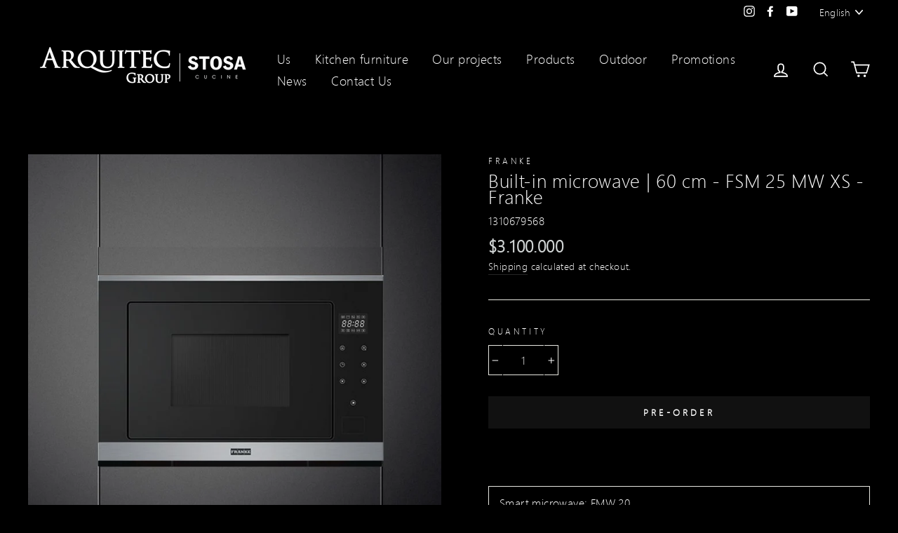

--- FILE ---
content_type: text/html; charset=utf-8
request_url: https://www.arquitecgroup.com/en/products/horno-microondas-de-empotrar-60-cms-franke-ref-fmw-20
body_size: 26078
content:
<!doctype html>
<html class="no-js" lang="en">
<head>
  <link rel="stylesheet" href="https://obscure-escarpment-2240.herokuapp.com/stylesheets/bcpo-front.css">
  <script>var bcpo_product={"id":4780585549913,"title":"Built-in microwave | 60 cm - FSM 25 MW XS - Franke","handle":"horno-microondas-de-empotrar-60-cms-franke-ref-fmw-20","description":"\u003ch1 data-mce-fragment=\"1\"\u003e\u003cbr\u003e\u003c\/h1\u003e\n\n\u003ctable data-mce-fragment=\"1\" width=\"424\"\u003e\n\n\u003ctbody data-mce-fragment=\"1\"\u003e\n\n\u003ctr data-mce-fragment=\"1\"\u003e\n\n\u003ctd data-mce-fragment=\"1\" width=\"424\"\u003e\n\n\u003cp\u003e Smart microwave; FMW 20\u003cbr data-mce-fragment=\"1\"\u003e\u003cbr data-mce-fragment=\"1\"\u003e Voltage: 220 V\u003cbr data-mce-fragment=\"1\"\u003e Total power: 1450 w\u003cbr data-mce-fragment=\"1\"\u003e Grill: Yes\u003cbr data-mce-fragment=\"1\"\u003e Capacity: 25 L\u003cbr data-mce-fragment=\"1\"\u003e Control: Touch \u003cbr data-mce-fragment=\"1\"\u003eCombination cooking: Yes\u003cbr data-mce-fragment=\"1\"\u003e Child control: Yes \u003cbr data-mce-fragment=\"1\"\u003e\u003c\/p\u003e\n\n\n\u003c\/td\u003e\n\n\n\u003c\/tr\u003e\n\n\n\u003c\/tbody\u003e\n\n\n\u003c\/table\u003e","published_at":"2021-01-24T13:54:50-05:00","created_at":"2021-01-24T13:54:49-05:00","vendor":"FRANKE","type":"Appliances","tags":["1) Categoría_Microondas","2) Tipo_60 cm","3) Marca_Franke","60","60 cms","EMPOTRABLE","GRILL","TOSTADOR","VIDRIO"],"price":310000000,"price_min":310000000,"price_max":310000000,"available":true,"price_varies":false,"compare_at_price":null,"compare_at_price_min":0,"compare_at_price_max":0,"compare_at_price_varies":false,"variants":[{"id":32360242217049,"title":"Default Title","option1":"Default Title","option2":null,"option3":null,"sku":"1310679568","requires_shipping":true,"taxable":true,"featured_image":null,"available":true,"name":"Built-in microwave | 60 cm - FSM 25 MW XS - Franke","public_title":null,"options":["Default Title"],"price":310000000,"weight":0,"compare_at_price":null,"inventory_management":"shopify","barcode":"","requires_selling_plan":false,"selling_plan_allocations":[]}],"images":["\/\/www.arquitecgroup.com\/cdn\/shop\/products\/principal1_bbdbe68f-84ee-41d4-837b-c5f007ce8993.png?v=1620693209","\/\/www.arquitecgroup.com\/cdn\/shop\/products\/1160541717-1-ap-fam-g-arcit18.jpg?v=1620693209","\/\/www.arquitecgroup.com\/cdn\/shop\/products\/pp001-131-0627-471-nd486w.jpg?v=1620693209","\/\/www.arquitecgroup.com\/cdn\/shop\/products\/1160541717-4-ap-fam-g-arcit18.jpg?v=1620693204","\/\/www.arquitecgroup.com\/cdn\/shop\/products\/TE001_131.0361.521-nd860w-550x550.jpg?v=1620693204"],"featured_image":"\/\/www.arquitecgroup.com\/cdn\/shop\/products\/principal1_bbdbe68f-84ee-41d4-837b-c5f007ce8993.png?v=1620693209","options":["Title"],"media":[{"alt":null,"id":20407703175257,"position":1,"preview_image":{"aspect_ratio":0.995,"height":824,"width":820,"src":"\/\/www.arquitecgroup.com\/cdn\/shop\/products\/principal1_bbdbe68f-84ee-41d4-837b-c5f007ce8993.png?v=1620693209"},"aspect_ratio":0.995,"height":824,"media_type":"image","src":"\/\/www.arquitecgroup.com\/cdn\/shop\/products\/principal1_bbdbe68f-84ee-41d4-837b-c5f007ce8993.png?v=1620693209","width":820},{"alt":null,"id":7370668212313,"position":2,"preview_image":{"aspect_ratio":0.75,"height":3000,"width":2250,"src":"\/\/www.arquitecgroup.com\/cdn\/shop\/products\/1160541717-1-ap-fam-g-arcit18.jpg?v=1620693209"},"aspect_ratio":0.75,"height":3000,"media_type":"image","src":"\/\/www.arquitecgroup.com\/cdn\/shop\/products\/1160541717-1-ap-fam-g-arcit18.jpg?v=1620693209","width":2250},{"alt":null,"id":20375140335705,"position":3,"preview_image":{"aspect_ratio":1.0,"height":486,"width":486,"src":"\/\/www.arquitecgroup.com\/cdn\/shop\/products\/pp001-131-0627-471-nd486w.jpg?v=1620693209"},"aspect_ratio":1.0,"height":486,"media_type":"image","src":"\/\/www.arquitecgroup.com\/cdn\/shop\/products\/pp001-131-0627-471-nd486w.jpg?v=1620693209","width":486},{"alt":null,"id":7370668245081,"position":4,"preview_image":{"aspect_ratio":1.333,"height":2250,"width":3000,"src":"\/\/www.arquitecgroup.com\/cdn\/shop\/products\/1160541717-4-ap-fam-g-arcit18.jpg?v=1620693204"},"aspect_ratio":1.333,"height":2250,"media_type":"image","src":"\/\/www.arquitecgroup.com\/cdn\/shop\/products\/1160541717-4-ap-fam-g-arcit18.jpg?v=1620693204","width":3000},{"alt":null,"id":7370668277849,"position":5,"preview_image":{"aspect_ratio":1.0,"height":550,"width":550,"src":"\/\/www.arquitecgroup.com\/cdn\/shop\/products\/TE001_131.0361.521-nd860w-550x550.jpg?v=1620693204"},"aspect_ratio":1.0,"height":550,"media_type":"image","src":"\/\/www.arquitecgroup.com\/cdn\/shop\/products\/TE001_131.0361.521-nd860w-550x550.jpg?v=1620693204","width":550}],"requires_selling_plan":false,"selling_plan_groups":[],"content":"\u003ch1 data-mce-fragment=\"1\"\u003e\u003cbr\u003e\u003c\/h1\u003e\n\n\u003ctable data-mce-fragment=\"1\" width=\"424\"\u003e\n\n\u003ctbody data-mce-fragment=\"1\"\u003e\n\n\u003ctr data-mce-fragment=\"1\"\u003e\n\n\u003ctd data-mce-fragment=\"1\" width=\"424\"\u003e\n\n\u003cp\u003e Smart microwave; FMW 20\u003cbr data-mce-fragment=\"1\"\u003e\u003cbr data-mce-fragment=\"1\"\u003e Voltage: 220 V\u003cbr data-mce-fragment=\"1\"\u003e Total power: 1450 w\u003cbr data-mce-fragment=\"1\"\u003e Grill: Yes\u003cbr data-mce-fragment=\"1\"\u003e Capacity: 25 L\u003cbr data-mce-fragment=\"1\"\u003e Control: Touch \u003cbr data-mce-fragment=\"1\"\u003eCombination cooking: Yes\u003cbr data-mce-fragment=\"1\"\u003e Child control: Yes \u003cbr data-mce-fragment=\"1\"\u003e\u003c\/p\u003e\n\n\n\u003c\/td\u003e\n\n\n\u003c\/tr\u003e\n\n\n\u003c\/tbody\u003e\n\n\n\u003c\/table\u003e"};  var bcpo_settings={"fallback":"default","auto_select":"off","load_main_image":"on","replaceImage":"off","border_style":"round","tooltips":"show","sold_out_style":"transparent","theme":"light","jumbo_colors":"on","jumbo_images":"on","circle_swatches":"","inventory_style":"default","override_ajax":"on","add_price_addons":"off","theme2":"on","money_format2":"${{amount_no_decimals}} COP","money_format_without_currency":"${{amount_no_decimals}}","show_currency":"off","file_upload_warning":"off","global_auto_image_options":"","global_color_options":"","global_colors":[{"key":"","value":"ecf42f"}]};var inventory_quantity = [];inventory_quantity.push(21);if(bcpo_product) { for (var i = 0; i < bcpo_product.variants.length; i += 1) { bcpo_product.variants[i].inventory_quantity = inventory_quantity[i]; }}window.bcpo = window.bcpo || {}; bcpo.cart = {"note":null,"attributes":{},"original_total_price":0,"total_price":0,"total_discount":0,"total_weight":0.0,"item_count":0,"items":[],"requires_shipping":false,"currency":"COP","items_subtotal_price":0,"cart_level_discount_applications":[],"checkout_charge_amount":0}; bcpo.ogFormData = FormData; bcpo.money_with_currency_format = "${{amount_no_decimals}} COP";bcpo.money_format = "${{amount_no_decimals}}";</script>
<meta name="facebook-domain-verification" content="o771zjyvm84kkksbpybu04ns4r13y7" />
<!-- Google Tag Manager -->
<script>(function(w,d,s,l,i){w[l]=w[l]||[];w[l].push({'gtm.start':
new Date().getTime(),event:'gtm.js'});var f=d.getElementsByTagName(s)[0],
j=d.createElement(s),dl=l!='dataLayer'?'&l='+l:'';j.async=true;j.src=
'https://www.googletagmanager.com/gtm.js?id='+i+dl;f.parentNode.insertBefore(j,f);
})(window,document,'script','dataLayer','GTM-5CDGFM3');</script>
<!-- End Google Tag Manager -->



  <meta charset="utf-8">
  <meta http-equiv="X-UA-Compatible" content="IE=edge,chrome=1">
  <meta name="viewport" content="width=device-width,initial-scale=1">
  <meta name="theme-color" content="#111111">
  <link rel="canonical" href="https://www.arquitecgroup.com/en/products/horno-microondas-de-empotrar-60-cms-franke-ref-fmw-20"><link rel="shortcut icon" href="//www.arquitecgroup.com/cdn/shop/files/120x120_Mesa_de_trabajo_1_32x32.png?v=1614747827" type="image/png" />
  <title>Built-in microwave | 60 cm - FSM 25 MW XS - Franke
&ndash; Arquitec Group
</title><meta name="description" content="Smart microwave; FMW 20 Voltage: 220 V Total power: 1450 w Grill: Yes Capacity: 25 L Control: Touch Combination cooking: Yes Child control: Yes"><meta property="og:site_name" content="Arquitec Group">
  <meta property="og:url" content="https://www.arquitecgroup.com/en/products/horno-microondas-de-empotrar-60-cms-franke-ref-fmw-20">
  <meta property="og:title" content="Built-in microwave | 60 cm - FSM 25 MW XS - Franke">
  <meta property="og:type" content="product">
  <meta property="og:description" content="Smart microwave; FMW 20 Voltage: 220 V Total power: 1450 w Grill: Yes Capacity: 25 L Control: Touch Combination cooking: Yes Child control: Yes"><meta property="og:image" content="http://www.arquitecgroup.com/cdn/shop/products/principal1_bbdbe68f-84ee-41d4-837b-c5f007ce8993_1200x1200.png?v=1620693209"><meta property="og:image" content="http://www.arquitecgroup.com/cdn/shop/products/1160541717-1-ap-fam-g-arcit18_1200x1200.jpg?v=1620693209"><meta property="og:image" content="http://www.arquitecgroup.com/cdn/shop/products/pp001-131-0627-471-nd486w_1200x1200.jpg?v=1620693209">
  <meta property="og:image:secure_url" content="https://www.arquitecgroup.com/cdn/shop/products/principal1_bbdbe68f-84ee-41d4-837b-c5f007ce8993_1200x1200.png?v=1620693209"><meta property="og:image:secure_url" content="https://www.arquitecgroup.com/cdn/shop/products/1160541717-1-ap-fam-g-arcit18_1200x1200.jpg?v=1620693209"><meta property="og:image:secure_url" content="https://www.arquitecgroup.com/cdn/shop/products/pp001-131-0627-471-nd486w_1200x1200.jpg?v=1620693209">
  <meta name="twitter:site" content="@">
  <meta name="twitter:card" content="summary_large_image">
  <meta name="twitter:title" content="Built-in microwave | 60 cm - FSM 25 MW XS - Franke">
  <meta name="twitter:description" content="Smart microwave; FMW 20 Voltage: 220 V Total power: 1450 w Grill: Yes Capacity: 25 L Control: Touch Combination cooking: Yes Child control: Yes">


  <style data-shopify>
  @font-face {
  font-family: Poppins;
  font-weight: 500;
  font-style: normal;
  src: url("//www.arquitecgroup.com/cdn/fonts/poppins/poppins_n5.ad5b4b72b59a00358afc706450c864c3c8323842.woff2") format("woff2"),
       url("//www.arquitecgroup.com/cdn/fonts/poppins/poppins_n5.33757fdf985af2d24b32fcd84c9a09224d4b2c39.woff") format("woff");
}

  @font-face {
  font-family: Poppins;
  font-weight: 400;
  font-style: normal;
  src: url("//www.arquitecgroup.com/cdn/fonts/poppins/poppins_n4.0ba78fa5af9b0e1a374041b3ceaadf0a43b41362.woff2") format("woff2"),
       url("//www.arquitecgroup.com/cdn/fonts/poppins/poppins_n4.214741a72ff2596839fc9760ee7a770386cf16ca.woff") format("woff");
}


  @font-face {
  font-family: Poppins;
  font-weight: 600;
  font-style: normal;
  src: url("//www.arquitecgroup.com/cdn/fonts/poppins/poppins_n6.aa29d4918bc243723d56b59572e18228ed0786f6.woff2") format("woff2"),
       url("//www.arquitecgroup.com/cdn/fonts/poppins/poppins_n6.5f815d845fe073750885d5b7e619ee00e8111208.woff") format("woff");
}

  @font-face {
  font-family: Poppins;
  font-weight: 400;
  font-style: italic;
  src: url("//www.arquitecgroup.com/cdn/fonts/poppins/poppins_i4.846ad1e22474f856bd6b81ba4585a60799a9f5d2.woff2") format("woff2"),
       url("//www.arquitecgroup.com/cdn/fonts/poppins/poppins_i4.56b43284e8b52fc64c1fd271f289a39e8477e9ec.woff") format("woff");
}

  @font-face {
  font-family: Poppins;
  font-weight: 600;
  font-style: italic;
  src: url("//www.arquitecgroup.com/cdn/fonts/poppins/poppins_i6.bb8044d6203f492888d626dafda3c2999253e8e9.woff2") format("woff2"),
       url("//www.arquitecgroup.com/cdn/fonts/poppins/poppins_i6.e233dec1a61b1e7dead9f920159eda42280a02c3.woff") format("woff");
}

</style>

  <link href="//www.arquitecgroup.com/cdn/shop/t/5/assets/theme.scss.css?v=108896193700027565481759259815" rel="stylesheet" type="text/css" media="all" />

  <style data-shopify>
    .collection-item__title {
      font-size: 19.2px;
    }

    @media screen and (min-width: 769px) {
      .collection-item__title {
        font-size: 24px;
      }
    }
  </style>

  <script>
    document.documentElement.className = document.documentElement.className.replace('no-js', 'js');

    window.theme = window.theme || {};
    theme.routes = {
      cart: "/en/cart",
      cartAdd: "/en/cart/add",
      cartChange: "/en/cart/change"
    };
    theme.strings = {
      addToCart: "Add to cart",
      soldOut: "Sold Out",
      unavailable: "Unavailable",
      stockLabel: "Only [count] items in stock!",
      willNotShipUntil: "Will not ship until [date]",
      willBeInStockAfter: "Will be in stock after [date]",
      waitingForStock: "Inventory on the way",
      savePrice: "Save [saved_amount]",
      cartEmpty: "Your cart is currently empty.",
      cartTermsConfirmation: "You must agree with the terms and conditions of sales to check out"
    };
    theme.settings = {
      dynamicVariantsEnable: true,
      dynamicVariantType: "button",
      cartType: "drawer",
      moneyFormat: "${{amount_no_decimals}}",
      saveType: "dollar",
      recentlyViewedEnabled: false,
      predictiveSearch: true,
      predictiveSearchType: "product,article,page",
      inventoryThreshold: 4,
      quickView: true,
      themeName: 'Impulse',
      themeVersion: "3.1.0"
    };
  </script>

  <script>window.performance && window.performance.mark && window.performance.mark('shopify.content_for_header.start');</script><meta id="shopify-digital-wallet" name="shopify-digital-wallet" content="/27939864665/digital_wallets/dialog">
<link rel="alternate" hreflang="x-default" href="https://www.arquitecgroup.com/products/horno-microondas-de-empotrar-60-cms-franke-ref-fmw-20">
<link rel="alternate" hreflang="es" href="https://www.arquitecgroup.com/products/horno-microondas-de-empotrar-60-cms-franke-ref-fmw-20">
<link rel="alternate" hreflang="en" href="https://www.arquitecgroup.com/en/products/horno-microondas-de-empotrar-60-cms-franke-ref-fmw-20">
<link rel="alternate" type="application/json+oembed" href="https://www.arquitecgroup.com/en/products/horno-microondas-de-empotrar-60-cms-franke-ref-fmw-20.oembed">
<script async="async" src="/checkouts/internal/preloads.js?locale=en-CO"></script>
<script id="shopify-features" type="application/json">{"accessToken":"5b04c0ea79d4626192925ffc2725b0d2","betas":["rich-media-storefront-analytics"],"domain":"www.arquitecgroup.com","predictiveSearch":true,"shopId":27939864665,"locale":"en"}</script>
<script>var Shopify = Shopify || {};
Shopify.shop = "arquitect-group.myshopify.com";
Shopify.locale = "en";
Shopify.currency = {"active":"COP","rate":"1.0"};
Shopify.country = "CO";
Shopify.theme = {"name":"Dinklab-Arquitect Group","id":81218764889,"schema_name":"Impulse","schema_version":"3.1.0","theme_store_id":null,"role":"main"};
Shopify.theme.handle = "null";
Shopify.theme.style = {"id":null,"handle":null};
Shopify.cdnHost = "www.arquitecgroup.com/cdn";
Shopify.routes = Shopify.routes || {};
Shopify.routes.root = "/en/";</script>
<script type="module">!function(o){(o.Shopify=o.Shopify||{}).modules=!0}(window);</script>
<script>!function(o){function n(){var o=[];function n(){o.push(Array.prototype.slice.apply(arguments))}return n.q=o,n}var t=o.Shopify=o.Shopify||{};t.loadFeatures=n(),t.autoloadFeatures=n()}(window);</script>
<script id="shop-js-analytics" type="application/json">{"pageType":"product"}</script>
<script defer="defer" async type="module" src="//www.arquitecgroup.com/cdn/shopifycloud/shop-js/modules/v2/client.init-shop-cart-sync_CG-L-Qzi.en.esm.js"></script>
<script defer="defer" async type="module" src="//www.arquitecgroup.com/cdn/shopifycloud/shop-js/modules/v2/chunk.common_B8yXDTDb.esm.js"></script>
<script type="module">
  await import("//www.arquitecgroup.com/cdn/shopifycloud/shop-js/modules/v2/client.init-shop-cart-sync_CG-L-Qzi.en.esm.js");
await import("//www.arquitecgroup.com/cdn/shopifycloud/shop-js/modules/v2/chunk.common_B8yXDTDb.esm.js");

  window.Shopify.SignInWithShop?.initShopCartSync?.({"fedCMEnabled":true,"windoidEnabled":true});

</script>
<script>(function() {
  var isLoaded = false;
  function asyncLoad() {
    if (isLoaded) return;
    isLoaded = true;
    var urls = ["https:\/\/cdn.shopify.com\/s\/files\/1\/0683\/1371\/0892\/files\/splmn-shopify-prod-August-31.min.js?v=1693985059\u0026shop=arquitect-group.myshopify.com","\/\/www.powr.io\/powr.js?powr-token=arquitect-group.myshopify.com\u0026external-type=shopify\u0026shop=arquitect-group.myshopify.com","https:\/\/requestquote.w3apps.co\/js\/app.js?shop=arquitect-group.myshopify.com","\/\/cdn.shopify.com\/proxy\/1f7026d27a1c42f276d7ca19c4f911d53c1797cef02db8e20196ae56440f40c2\/obscure-escarpment-2240.herokuapp.com\/js\/best_custom_product_options.js?shop=arquitect-group.myshopify.com\u0026sp-cache-control=cHVibGljLCBtYXgtYWdlPTkwMA"];
    for (var i = 0; i < urls.length; i++) {
      var s = document.createElement('script');
      s.type = 'text/javascript';
      s.async = true;
      s.src = urls[i];
      var x = document.getElementsByTagName('script')[0];
      x.parentNode.insertBefore(s, x);
    }
  };
  if(window.attachEvent) {
    window.attachEvent('onload', asyncLoad);
  } else {
    window.addEventListener('load', asyncLoad, false);
  }
})();</script>
<script id="__st">var __st={"a":27939864665,"offset":-18000,"reqid":"39017be2-2a6b-4fab-b21a-924ad2e03ba6-1768289345","pageurl":"www.arquitecgroup.com\/en\/products\/horno-microondas-de-empotrar-60-cms-franke-ref-fmw-20","u":"b1f19f5a2d41","p":"product","rtyp":"product","rid":4780585549913};</script>
<script>window.ShopifyPaypalV4VisibilityTracking = true;</script>
<script id="captcha-bootstrap">!function(){'use strict';const t='contact',e='account',n='new_comment',o=[[t,t],['blogs',n],['comments',n],[t,'customer']],c=[[e,'customer_login'],[e,'guest_login'],[e,'recover_customer_password'],[e,'create_customer']],r=t=>t.map((([t,e])=>`form[action*='/${t}']:not([data-nocaptcha='true']) input[name='form_type'][value='${e}']`)).join(','),a=t=>()=>t?[...document.querySelectorAll(t)].map((t=>t.form)):[];function s(){const t=[...o],e=r(t);return a(e)}const i='password',u='form_key',d=['recaptcha-v3-token','g-recaptcha-response','h-captcha-response',i],f=()=>{try{return window.sessionStorage}catch{return}},m='__shopify_v',_=t=>t.elements[u];function p(t,e,n=!1){try{const o=window.sessionStorage,c=JSON.parse(o.getItem(e)),{data:r}=function(t){const{data:e,action:n}=t;return t[m]||n?{data:e,action:n}:{data:t,action:n}}(c);for(const[e,n]of Object.entries(r))t.elements[e]&&(t.elements[e].value=n);n&&o.removeItem(e)}catch(o){console.error('form repopulation failed',{error:o})}}const l='form_type',E='cptcha';function T(t){t.dataset[E]=!0}const w=window,h=w.document,L='Shopify',v='ce_forms',y='captcha';let A=!1;((t,e)=>{const n=(g='f06e6c50-85a8-45c8-87d0-21a2b65856fe',I='https://cdn.shopify.com/shopifycloud/storefront-forms-hcaptcha/ce_storefront_forms_captcha_hcaptcha.v1.5.2.iife.js',D={infoText:'Protected by hCaptcha',privacyText:'Privacy',termsText:'Terms'},(t,e,n)=>{const o=w[L][v],c=o.bindForm;if(c)return c(t,g,e,D).then(n);var r;o.q.push([[t,g,e,D],n]),r=I,A||(h.body.append(Object.assign(h.createElement('script'),{id:'captcha-provider',async:!0,src:r})),A=!0)});var g,I,D;w[L]=w[L]||{},w[L][v]=w[L][v]||{},w[L][v].q=[],w[L][y]=w[L][y]||{},w[L][y].protect=function(t,e){n(t,void 0,e),T(t)},Object.freeze(w[L][y]),function(t,e,n,w,h,L){const[v,y,A,g]=function(t,e,n){const i=e?o:[],u=t?c:[],d=[...i,...u],f=r(d),m=r(i),_=r(d.filter((([t,e])=>n.includes(e))));return[a(f),a(m),a(_),s()]}(w,h,L),I=t=>{const e=t.target;return e instanceof HTMLFormElement?e:e&&e.form},D=t=>v().includes(t);t.addEventListener('submit',(t=>{const e=I(t);if(!e)return;const n=D(e)&&!e.dataset.hcaptchaBound&&!e.dataset.recaptchaBound,o=_(e),c=g().includes(e)&&(!o||!o.value);(n||c)&&t.preventDefault(),c&&!n&&(function(t){try{if(!f())return;!function(t){const e=f();if(!e)return;const n=_(t);if(!n)return;const o=n.value;o&&e.removeItem(o)}(t);const e=Array.from(Array(32),(()=>Math.random().toString(36)[2])).join('');!function(t,e){_(t)||t.append(Object.assign(document.createElement('input'),{type:'hidden',name:u})),t.elements[u].value=e}(t,e),function(t,e){const n=f();if(!n)return;const o=[...t.querySelectorAll(`input[type='${i}']`)].map((({name:t})=>t)),c=[...d,...o],r={};for(const[a,s]of new FormData(t).entries())c.includes(a)||(r[a]=s);n.setItem(e,JSON.stringify({[m]:1,action:t.action,data:r}))}(t,e)}catch(e){console.error('failed to persist form',e)}}(e),e.submit())}));const S=(t,e)=>{t&&!t.dataset[E]&&(n(t,e.some((e=>e===t))),T(t))};for(const o of['focusin','change'])t.addEventListener(o,(t=>{const e=I(t);D(e)&&S(e,y())}));const B=e.get('form_key'),M=e.get(l),P=B&&M;t.addEventListener('DOMContentLoaded',(()=>{const t=y();if(P)for(const e of t)e.elements[l].value===M&&p(e,B);[...new Set([...A(),...v().filter((t=>'true'===t.dataset.shopifyCaptcha))])].forEach((e=>S(e,t)))}))}(h,new URLSearchParams(w.location.search),n,t,e,['guest_login'])})(!0,!0)}();</script>
<script integrity="sha256-4kQ18oKyAcykRKYeNunJcIwy7WH5gtpwJnB7kiuLZ1E=" data-source-attribution="shopify.loadfeatures" defer="defer" src="//www.arquitecgroup.com/cdn/shopifycloud/storefront/assets/storefront/load_feature-a0a9edcb.js" crossorigin="anonymous"></script>
<script data-source-attribution="shopify.dynamic_checkout.dynamic.init">var Shopify=Shopify||{};Shopify.PaymentButton=Shopify.PaymentButton||{isStorefrontPortableWallets:!0,init:function(){window.Shopify.PaymentButton.init=function(){};var t=document.createElement("script");t.src="https://www.arquitecgroup.com/cdn/shopifycloud/portable-wallets/latest/portable-wallets.en.js",t.type="module",document.head.appendChild(t)}};
</script>
<script data-source-attribution="shopify.dynamic_checkout.buyer_consent">
  function portableWalletsHideBuyerConsent(e){var t=document.getElementById("shopify-buyer-consent"),n=document.getElementById("shopify-subscription-policy-button");t&&n&&(t.classList.add("hidden"),t.setAttribute("aria-hidden","true"),n.removeEventListener("click",e))}function portableWalletsShowBuyerConsent(e){var t=document.getElementById("shopify-buyer-consent"),n=document.getElementById("shopify-subscription-policy-button");t&&n&&(t.classList.remove("hidden"),t.removeAttribute("aria-hidden"),n.addEventListener("click",e))}window.Shopify?.PaymentButton&&(window.Shopify.PaymentButton.hideBuyerConsent=portableWalletsHideBuyerConsent,window.Shopify.PaymentButton.showBuyerConsent=portableWalletsShowBuyerConsent);
</script>
<script data-source-attribution="shopify.dynamic_checkout.cart.bootstrap">document.addEventListener("DOMContentLoaded",(function(){function t(){return document.querySelector("shopify-accelerated-checkout-cart, shopify-accelerated-checkout")}if(t())Shopify.PaymentButton.init();else{new MutationObserver((function(e,n){t()&&(Shopify.PaymentButton.init(),n.disconnect())})).observe(document.body,{childList:!0,subtree:!0})}}));
</script>

<script>window.performance && window.performance.mark && window.performance.mark('shopify.content_for_header.end');</script>
  
  
  
  
  
  
  
  
  
  
  
  
  
  
  
  
  
  
  
  
  
  
  
  
  
  
  
  

  <script src="//www.arquitecgroup.com/cdn/shop/t/5/assets/vendor-scripts-v6.js" defer="defer"></script>

  

  <script src="//www.arquitecgroup.com/cdn/shop/t/5/assets/theme.js?v=134370449880136741431593287182" defer="defer"></script>
<script>let transcy_apiURI = "https://api.transcy.io/api";let transcy_productId = "4780585549913";let transcy_currenciesPaymentPublish = [];let transcy_curencyDefault = "COP";transcy_currenciesPaymentPublish.push("COP");let transcy_shopifyLocales = [{"shop_locale":{"locale":"es","enabled":true,"primary":true,"published":true}},{"shop_locale":{"locale":"en","enabled":true,"primary":false,"published":true}}];</script> 
 <link rel="stylesheet" href="https://tc.cdnhub.co/store/assets/css/main.css?v=3.5_1629098000">  
  
  <script src="https://tc.cdnhub.co/store/assets/js/v2/main.js?v=3.5_1629098000" defer></script>
 
  

<script>window.__pagefly_analytics_settings__={"acceptTracking":false};</script>
 <!-- BEGIN app block: shopify://apps/xo-insert-code/blocks/insert-code-header/72017b12-3679-442e-b23c-5c62460717f5 --><!-- XO-InsertCode Header -->


<!-- End: XO-InsertCode Header -->


<!-- END app block --><!-- BEGIN app block: shopify://apps/vo-product-options/blocks/embed-block/430cbd7b-bd20-4c16-ba41-db6f4c645164 --><script>var bcpo_product={"id":4780585549913,"title":"Built-in microwave | 60 cm - FSM 25 MW XS - Franke","handle":"horno-microondas-de-empotrar-60-cms-franke-ref-fmw-20","description":"\u003ch1 data-mce-fragment=\"1\"\u003e\u003cbr\u003e\u003c\/h1\u003e\n\n\u003ctable data-mce-fragment=\"1\" width=\"424\"\u003e\n\n\u003ctbody data-mce-fragment=\"1\"\u003e\n\n\u003ctr data-mce-fragment=\"1\"\u003e\n\n\u003ctd data-mce-fragment=\"1\" width=\"424\"\u003e\n\n\u003cp\u003e Smart microwave; FMW 20\u003cbr data-mce-fragment=\"1\"\u003e\u003cbr data-mce-fragment=\"1\"\u003e Voltage: 220 V\u003cbr data-mce-fragment=\"1\"\u003e Total power: 1450 w\u003cbr data-mce-fragment=\"1\"\u003e Grill: Yes\u003cbr data-mce-fragment=\"1\"\u003e Capacity: 25 L\u003cbr data-mce-fragment=\"1\"\u003e Control: Touch \u003cbr data-mce-fragment=\"1\"\u003eCombination cooking: Yes\u003cbr data-mce-fragment=\"1\"\u003e Child control: Yes \u003cbr data-mce-fragment=\"1\"\u003e\u003c\/p\u003e\n\n\n\u003c\/td\u003e\n\n\n\u003c\/tr\u003e\n\n\n\u003c\/tbody\u003e\n\n\n\u003c\/table\u003e","published_at":"2021-01-24T13:54:50-05:00","created_at":"2021-01-24T13:54:49-05:00","vendor":"FRANKE","type":"Appliances","tags":["1) Categoría_Microondas","2) Tipo_60 cm","3) Marca_Franke","60","60 cms","EMPOTRABLE","GRILL","TOSTADOR","VIDRIO"],"price":310000000,"price_min":310000000,"price_max":310000000,"available":true,"price_varies":false,"compare_at_price":null,"compare_at_price_min":0,"compare_at_price_max":0,"compare_at_price_varies":false,"variants":[{"id":32360242217049,"title":"Default Title","option1":"Default Title","option2":null,"option3":null,"sku":"1310679568","requires_shipping":true,"taxable":true,"featured_image":null,"available":true,"name":"Built-in microwave | 60 cm - FSM 25 MW XS - Franke","public_title":null,"options":["Default Title"],"price":310000000,"weight":0,"compare_at_price":null,"inventory_management":"shopify","barcode":"","requires_selling_plan":false,"selling_plan_allocations":[]}],"images":["\/\/www.arquitecgroup.com\/cdn\/shop\/products\/principal1_bbdbe68f-84ee-41d4-837b-c5f007ce8993.png?v=1620693209","\/\/www.arquitecgroup.com\/cdn\/shop\/products\/1160541717-1-ap-fam-g-arcit18.jpg?v=1620693209","\/\/www.arquitecgroup.com\/cdn\/shop\/products\/pp001-131-0627-471-nd486w.jpg?v=1620693209","\/\/www.arquitecgroup.com\/cdn\/shop\/products\/1160541717-4-ap-fam-g-arcit18.jpg?v=1620693204","\/\/www.arquitecgroup.com\/cdn\/shop\/products\/TE001_131.0361.521-nd860w-550x550.jpg?v=1620693204"],"featured_image":"\/\/www.arquitecgroup.com\/cdn\/shop\/products\/principal1_bbdbe68f-84ee-41d4-837b-c5f007ce8993.png?v=1620693209","options":["Title"],"media":[{"alt":null,"id":20407703175257,"position":1,"preview_image":{"aspect_ratio":0.995,"height":824,"width":820,"src":"\/\/www.arquitecgroup.com\/cdn\/shop\/products\/principal1_bbdbe68f-84ee-41d4-837b-c5f007ce8993.png?v=1620693209"},"aspect_ratio":0.995,"height":824,"media_type":"image","src":"\/\/www.arquitecgroup.com\/cdn\/shop\/products\/principal1_bbdbe68f-84ee-41d4-837b-c5f007ce8993.png?v=1620693209","width":820},{"alt":null,"id":7370668212313,"position":2,"preview_image":{"aspect_ratio":0.75,"height":3000,"width":2250,"src":"\/\/www.arquitecgroup.com\/cdn\/shop\/products\/1160541717-1-ap-fam-g-arcit18.jpg?v=1620693209"},"aspect_ratio":0.75,"height":3000,"media_type":"image","src":"\/\/www.arquitecgroup.com\/cdn\/shop\/products\/1160541717-1-ap-fam-g-arcit18.jpg?v=1620693209","width":2250},{"alt":null,"id":20375140335705,"position":3,"preview_image":{"aspect_ratio":1.0,"height":486,"width":486,"src":"\/\/www.arquitecgroup.com\/cdn\/shop\/products\/pp001-131-0627-471-nd486w.jpg?v=1620693209"},"aspect_ratio":1.0,"height":486,"media_type":"image","src":"\/\/www.arquitecgroup.com\/cdn\/shop\/products\/pp001-131-0627-471-nd486w.jpg?v=1620693209","width":486},{"alt":null,"id":7370668245081,"position":4,"preview_image":{"aspect_ratio":1.333,"height":2250,"width":3000,"src":"\/\/www.arquitecgroup.com\/cdn\/shop\/products\/1160541717-4-ap-fam-g-arcit18.jpg?v=1620693204"},"aspect_ratio":1.333,"height":2250,"media_type":"image","src":"\/\/www.arquitecgroup.com\/cdn\/shop\/products\/1160541717-4-ap-fam-g-arcit18.jpg?v=1620693204","width":3000},{"alt":null,"id":7370668277849,"position":5,"preview_image":{"aspect_ratio":1.0,"height":550,"width":550,"src":"\/\/www.arquitecgroup.com\/cdn\/shop\/products\/TE001_131.0361.521-nd860w-550x550.jpg?v=1620693204"},"aspect_ratio":1.0,"height":550,"media_type":"image","src":"\/\/www.arquitecgroup.com\/cdn\/shop\/products\/TE001_131.0361.521-nd860w-550x550.jpg?v=1620693204","width":550}],"requires_selling_plan":false,"selling_plan_groups":[],"content":"\u003ch1 data-mce-fragment=\"1\"\u003e\u003cbr\u003e\u003c\/h1\u003e\n\n\u003ctable data-mce-fragment=\"1\" width=\"424\"\u003e\n\n\u003ctbody data-mce-fragment=\"1\"\u003e\n\n\u003ctr data-mce-fragment=\"1\"\u003e\n\n\u003ctd data-mce-fragment=\"1\" width=\"424\"\u003e\n\n\u003cp\u003e Smart microwave; FMW 20\u003cbr data-mce-fragment=\"1\"\u003e\u003cbr data-mce-fragment=\"1\"\u003e Voltage: 220 V\u003cbr data-mce-fragment=\"1\"\u003e Total power: 1450 w\u003cbr data-mce-fragment=\"1\"\u003e Grill: Yes\u003cbr data-mce-fragment=\"1\"\u003e Capacity: 25 L\u003cbr data-mce-fragment=\"1\"\u003e Control: Touch \u003cbr data-mce-fragment=\"1\"\u003eCombination cooking: Yes\u003cbr data-mce-fragment=\"1\"\u003e Child control: Yes \u003cbr data-mce-fragment=\"1\"\u003e\u003c\/p\u003e\n\n\n\u003c\/td\u003e\n\n\n\u003c\/tr\u003e\n\n\n\u003c\/tbody\u003e\n\n\n\u003c\/table\u003e"}; bcpo_product.options_with_values = [{"name":"Title","position":1,"values":["Default Title"]}];  var bcpo_settings=bcpo_settings || {"fallback":"default","auto_select":"off","load_main_image":"on","replaceImage":"off","border_style":"round","tooltips":"show","sold_out_style":"transparent","theme":"light","jumbo_colors":"on","jumbo_images":"on","circle_swatches":"","inventory_style":"default","override_ajax":"on","add_price_addons":"off","theme2":"on","money_format2":"${{amount_no_decimals}} COP","money_format_without_currency":"${{amount_no_decimals}}","show_currency":"off","file_upload_warning":"off","global_auto_image_options":"","global_color_options":"","global_colors":[{"key":"","value":"ecf42f"}]};var inventory_quantity = [];inventory_quantity.push(21);if(bcpo_product) { for (var i = 0; i < bcpo_product.variants.length; i += 1) { bcpo_product.variants[i].inventory_quantity = inventory_quantity[i]; }}window.bcpo = window.bcpo || {}; bcpo.cart = {"note":null,"attributes":{},"original_total_price":0,"total_price":0,"total_discount":0,"total_weight":0.0,"item_count":0,"items":[],"requires_shipping":false,"currency":"COP","items_subtotal_price":0,"cart_level_discount_applications":[],"checkout_charge_amount":0}; bcpo.ogFormData = FormData; bcpo.money_with_currency_format = "${{amount_no_decimals}} COP";bcpo.money_format = "${{amount_no_decimals}}"; if (bcpo_settings) { bcpo_settings.shop_currency = "COP";} else { var bcpo_settings = {shop_currency: "COP" }; }</script>


<!-- END app block --><script src="https://cdn.shopify.com/extensions/019bb63c-6a18-78a3-8a37-3b2e51698f20/best-custom-product-options-411/assets/best_custom_product_options.js" type="text/javascript" defer="defer"></script>
<link href="https://cdn.shopify.com/extensions/019bb63c-6a18-78a3-8a37-3b2e51698f20/best-custom-product-options-411/assets/bcpo-front.css" rel="stylesheet" type="text/css" media="all">
<script src="https://cdn.shopify.com/extensions/019b72eb-c043-7f9c-929c-f80ee4242e18/theme-app-ext-10/assets/superlemon-loader.js" type="text/javascript" defer="defer"></script>
<link href="https://cdn.shopify.com/extensions/019b72eb-c043-7f9c-929c-f80ee4242e18/theme-app-ext-10/assets/superlemon.css" rel="stylesheet" type="text/css" media="all">
<link href="https://monorail-edge.shopifysvc.com" rel="dns-prefetch">
<script>(function(){if ("sendBeacon" in navigator && "performance" in window) {try {var session_token_from_headers = performance.getEntriesByType('navigation')[0].serverTiming.find(x => x.name == '_s').description;} catch {var session_token_from_headers = undefined;}var session_cookie_matches = document.cookie.match(/_shopify_s=([^;]*)/);var session_token_from_cookie = session_cookie_matches && session_cookie_matches.length === 2 ? session_cookie_matches[1] : "";var session_token = session_token_from_headers || session_token_from_cookie || "";function handle_abandonment_event(e) {var entries = performance.getEntries().filter(function(entry) {return /monorail-edge.shopifysvc.com/.test(entry.name);});if (!window.abandonment_tracked && entries.length === 0) {window.abandonment_tracked = true;var currentMs = Date.now();var navigation_start = performance.timing.navigationStart;var payload = {shop_id: 27939864665,url: window.location.href,navigation_start,duration: currentMs - navigation_start,session_token,page_type: "product"};window.navigator.sendBeacon("https://monorail-edge.shopifysvc.com/v1/produce", JSON.stringify({schema_id: "online_store_buyer_site_abandonment/1.1",payload: payload,metadata: {event_created_at_ms: currentMs,event_sent_at_ms: currentMs}}));}}window.addEventListener('pagehide', handle_abandonment_event);}}());</script>
<script id="web-pixels-manager-setup">(function e(e,d,r,n,o){if(void 0===o&&(o={}),!Boolean(null===(a=null===(i=window.Shopify)||void 0===i?void 0:i.analytics)||void 0===a?void 0:a.replayQueue)){var i,a;window.Shopify=window.Shopify||{};var t=window.Shopify;t.analytics=t.analytics||{};var s=t.analytics;s.replayQueue=[],s.publish=function(e,d,r){return s.replayQueue.push([e,d,r]),!0};try{self.performance.mark("wpm:start")}catch(e){}var l=function(){var e={modern:/Edge?\/(1{2}[4-9]|1[2-9]\d|[2-9]\d{2}|\d{4,})\.\d+(\.\d+|)|Firefox\/(1{2}[4-9]|1[2-9]\d|[2-9]\d{2}|\d{4,})\.\d+(\.\d+|)|Chrom(ium|e)\/(9{2}|\d{3,})\.\d+(\.\d+|)|(Maci|X1{2}).+ Version\/(15\.\d+|(1[6-9]|[2-9]\d|\d{3,})\.\d+)([,.]\d+|)( \(\w+\)|)( Mobile\/\w+|) Safari\/|Chrome.+OPR\/(9{2}|\d{3,})\.\d+\.\d+|(CPU[ +]OS|iPhone[ +]OS|CPU[ +]iPhone|CPU IPhone OS|CPU iPad OS)[ +]+(15[._]\d+|(1[6-9]|[2-9]\d|\d{3,})[._]\d+)([._]\d+|)|Android:?[ /-](13[3-9]|1[4-9]\d|[2-9]\d{2}|\d{4,})(\.\d+|)(\.\d+|)|Android.+Firefox\/(13[5-9]|1[4-9]\d|[2-9]\d{2}|\d{4,})\.\d+(\.\d+|)|Android.+Chrom(ium|e)\/(13[3-9]|1[4-9]\d|[2-9]\d{2}|\d{4,})\.\d+(\.\d+|)|SamsungBrowser\/([2-9]\d|\d{3,})\.\d+/,legacy:/Edge?\/(1[6-9]|[2-9]\d|\d{3,})\.\d+(\.\d+|)|Firefox\/(5[4-9]|[6-9]\d|\d{3,})\.\d+(\.\d+|)|Chrom(ium|e)\/(5[1-9]|[6-9]\d|\d{3,})\.\d+(\.\d+|)([\d.]+$|.*Safari\/(?![\d.]+ Edge\/[\d.]+$))|(Maci|X1{2}).+ Version\/(10\.\d+|(1[1-9]|[2-9]\d|\d{3,})\.\d+)([,.]\d+|)( \(\w+\)|)( Mobile\/\w+|) Safari\/|Chrome.+OPR\/(3[89]|[4-9]\d|\d{3,})\.\d+\.\d+|(CPU[ +]OS|iPhone[ +]OS|CPU[ +]iPhone|CPU IPhone OS|CPU iPad OS)[ +]+(10[._]\d+|(1[1-9]|[2-9]\d|\d{3,})[._]\d+)([._]\d+|)|Android:?[ /-](13[3-9]|1[4-9]\d|[2-9]\d{2}|\d{4,})(\.\d+|)(\.\d+|)|Mobile Safari.+OPR\/([89]\d|\d{3,})\.\d+\.\d+|Android.+Firefox\/(13[5-9]|1[4-9]\d|[2-9]\d{2}|\d{4,})\.\d+(\.\d+|)|Android.+Chrom(ium|e)\/(13[3-9]|1[4-9]\d|[2-9]\d{2}|\d{4,})\.\d+(\.\d+|)|Android.+(UC? ?Browser|UCWEB|U3)[ /]?(15\.([5-9]|\d{2,})|(1[6-9]|[2-9]\d|\d{3,})\.\d+)\.\d+|SamsungBrowser\/(5\.\d+|([6-9]|\d{2,})\.\d+)|Android.+MQ{2}Browser\/(14(\.(9|\d{2,})|)|(1[5-9]|[2-9]\d|\d{3,})(\.\d+|))(\.\d+|)|K[Aa][Ii]OS\/(3\.\d+|([4-9]|\d{2,})\.\d+)(\.\d+|)/},d=e.modern,r=e.legacy,n=navigator.userAgent;return n.match(d)?"modern":n.match(r)?"legacy":"unknown"}(),u="modern"===l?"modern":"legacy",c=(null!=n?n:{modern:"",legacy:""})[u],f=function(e){return[e.baseUrl,"/wpm","/b",e.hashVersion,"modern"===e.buildTarget?"m":"l",".js"].join("")}({baseUrl:d,hashVersion:r,buildTarget:u}),m=function(e){var d=e.version,r=e.bundleTarget,n=e.surface,o=e.pageUrl,i=e.monorailEndpoint;return{emit:function(e){var a=e.status,t=e.errorMsg,s=(new Date).getTime(),l=JSON.stringify({metadata:{event_sent_at_ms:s},events:[{schema_id:"web_pixels_manager_load/3.1",payload:{version:d,bundle_target:r,page_url:o,status:a,surface:n,error_msg:t},metadata:{event_created_at_ms:s}}]});if(!i)return console&&console.warn&&console.warn("[Web Pixels Manager] No Monorail endpoint provided, skipping logging."),!1;try{return self.navigator.sendBeacon.bind(self.navigator)(i,l)}catch(e){}var u=new XMLHttpRequest;try{return u.open("POST",i,!0),u.setRequestHeader("Content-Type","text/plain"),u.send(l),!0}catch(e){return console&&console.warn&&console.warn("[Web Pixels Manager] Got an unhandled error while logging to Monorail."),!1}}}}({version:r,bundleTarget:l,surface:e.surface,pageUrl:self.location.href,monorailEndpoint:e.monorailEndpoint});try{o.browserTarget=l,function(e){var d=e.src,r=e.async,n=void 0===r||r,o=e.onload,i=e.onerror,a=e.sri,t=e.scriptDataAttributes,s=void 0===t?{}:t,l=document.createElement("script"),u=document.querySelector("head"),c=document.querySelector("body");if(l.async=n,l.src=d,a&&(l.integrity=a,l.crossOrigin="anonymous"),s)for(var f in s)if(Object.prototype.hasOwnProperty.call(s,f))try{l.dataset[f]=s[f]}catch(e){}if(o&&l.addEventListener("load",o),i&&l.addEventListener("error",i),u)u.appendChild(l);else{if(!c)throw new Error("Did not find a head or body element to append the script");c.appendChild(l)}}({src:f,async:!0,onload:function(){if(!function(){var e,d;return Boolean(null===(d=null===(e=window.Shopify)||void 0===e?void 0:e.analytics)||void 0===d?void 0:d.initialized)}()){var d=window.webPixelsManager.init(e)||void 0;if(d){var r=window.Shopify.analytics;r.replayQueue.forEach((function(e){var r=e[0],n=e[1],o=e[2];d.publishCustomEvent(r,n,o)})),r.replayQueue=[],r.publish=d.publishCustomEvent,r.visitor=d.visitor,r.initialized=!0}}},onerror:function(){return m.emit({status:"failed",errorMsg:"".concat(f," has failed to load")})},sri:function(e){var d=/^sha384-[A-Za-z0-9+/=]+$/;return"string"==typeof e&&d.test(e)}(c)?c:"",scriptDataAttributes:o}),m.emit({status:"loading"})}catch(e){m.emit({status:"failed",errorMsg:(null==e?void 0:e.message)||"Unknown error"})}}})({shopId: 27939864665,storefrontBaseUrl: "https://www.arquitecgroup.com",extensionsBaseUrl: "https://extensions.shopifycdn.com/cdn/shopifycloud/web-pixels-manager",monorailEndpoint: "https://monorail-edge.shopifysvc.com/unstable/produce_batch",surface: "storefront-renderer",enabledBetaFlags: ["2dca8a86","a0d5f9d2"],webPixelsConfigList: [{"id":"425721945","configuration":"{\"config\":\"{\\\"pixel_id\\\":\\\"G-ZTY665C67J\\\",\\\"target_country\\\":\\\"CO\\\",\\\"gtag_events\\\":[{\\\"type\\\":\\\"search\\\",\\\"action_label\\\":[\\\"G-ZTY665C67J\\\",\\\"AW-612026057\\\/W-gqCNLN_dkBEMmN66MC\\\"]},{\\\"type\\\":\\\"begin_checkout\\\",\\\"action_label\\\":[\\\"G-ZTY665C67J\\\",\\\"AW-612026057\\\/VNAYCM_N_dkBEMmN66MC\\\"]},{\\\"type\\\":\\\"view_item\\\",\\\"action_label\\\":[\\\"G-ZTY665C67J\\\",\\\"AW-612026057\\\/sn1xCNG6_dkBEMmN66MC\\\",\\\"MC-Z2T3MD91DV\\\"]},{\\\"type\\\":\\\"purchase\\\",\\\"action_label\\\":[\\\"G-ZTY665C67J\\\",\\\"AW-612026057\\\/hyFlCM66_dkBEMmN66MC\\\",\\\"MC-Z2T3MD91DV\\\"]},{\\\"type\\\":\\\"page_view\\\",\\\"action_label\\\":[\\\"G-ZTY665C67J\\\",\\\"AW-612026057\\\/2aaDCMu6_dkBEMmN66MC\\\",\\\"MC-Z2T3MD91DV\\\"]},{\\\"type\\\":\\\"add_payment_info\\\",\\\"action_label\\\":[\\\"G-ZTY665C67J\\\",\\\"AW-612026057\\\/EIwdCNXN_dkBEMmN66MC\\\"]},{\\\"type\\\":\\\"add_to_cart\\\",\\\"action_label\\\":[\\\"G-ZTY665C67J\\\",\\\"AW-612026057\\\/q_MuCMzN_dkBEMmN66MC\\\"]}],\\\"enable_monitoring_mode\\\":false}\"}","eventPayloadVersion":"v1","runtimeContext":"OPEN","scriptVersion":"b2a88bafab3e21179ed38636efcd8a93","type":"APP","apiClientId":1780363,"privacyPurposes":[],"dataSharingAdjustments":{"protectedCustomerApprovalScopes":["read_customer_address","read_customer_email","read_customer_name","read_customer_personal_data","read_customer_phone"]}},{"id":"189628505","configuration":"{\"pixel_id\":\"226643372245683\",\"pixel_type\":\"facebook_pixel\",\"metaapp_system_user_token\":\"-\"}","eventPayloadVersion":"v1","runtimeContext":"OPEN","scriptVersion":"ca16bc87fe92b6042fbaa3acc2fbdaa6","type":"APP","apiClientId":2329312,"privacyPurposes":["ANALYTICS","MARKETING","SALE_OF_DATA"],"dataSharingAdjustments":{"protectedCustomerApprovalScopes":["read_customer_address","read_customer_email","read_customer_name","read_customer_personal_data","read_customer_phone"]}},{"id":"78774361","configuration":"{\"tagID\":\"2614252028573\"}","eventPayloadVersion":"v1","runtimeContext":"STRICT","scriptVersion":"18031546ee651571ed29edbe71a3550b","type":"APP","apiClientId":3009811,"privacyPurposes":["ANALYTICS","MARKETING","SALE_OF_DATA"],"dataSharingAdjustments":{"protectedCustomerApprovalScopes":["read_customer_address","read_customer_email","read_customer_name","read_customer_personal_data","read_customer_phone"]}},{"id":"shopify-app-pixel","configuration":"{}","eventPayloadVersion":"v1","runtimeContext":"STRICT","scriptVersion":"0450","apiClientId":"shopify-pixel","type":"APP","privacyPurposes":["ANALYTICS","MARKETING"]},{"id":"shopify-custom-pixel","eventPayloadVersion":"v1","runtimeContext":"LAX","scriptVersion":"0450","apiClientId":"shopify-pixel","type":"CUSTOM","privacyPurposes":["ANALYTICS","MARKETING"]}],isMerchantRequest: false,initData: {"shop":{"name":"Arquitec Group","paymentSettings":{"currencyCode":"COP"},"myshopifyDomain":"arquitect-group.myshopify.com","countryCode":"CO","storefrontUrl":"https:\/\/www.arquitecgroup.com\/en"},"customer":null,"cart":null,"checkout":null,"productVariants":[{"price":{"amount":3100000.0,"currencyCode":"COP"},"product":{"title":"Built-in microwave | 60 cm - FSM 25 MW XS - Franke","vendor":"FRANKE","id":"4780585549913","untranslatedTitle":"Built-in microwave | 60 cm - FSM 25 MW XS - Franke","url":"\/en\/products\/horno-microondas-de-empotrar-60-cms-franke-ref-fmw-20","type":"Appliances"},"id":"32360242217049","image":{"src":"\/\/www.arquitecgroup.com\/cdn\/shop\/products\/principal1_bbdbe68f-84ee-41d4-837b-c5f007ce8993.png?v=1620693209"},"sku":"1310679568","title":"Default Title","untranslatedTitle":"Default Title"}],"purchasingCompany":null},},"https://www.arquitecgroup.com/cdn","7cecd0b6w90c54c6cpe92089d5m57a67346",{"modern":"","legacy":""},{"shopId":"27939864665","storefrontBaseUrl":"https:\/\/www.arquitecgroup.com","extensionBaseUrl":"https:\/\/extensions.shopifycdn.com\/cdn\/shopifycloud\/web-pixels-manager","surface":"storefront-renderer","enabledBetaFlags":"[\"2dca8a86\", \"a0d5f9d2\"]","isMerchantRequest":"false","hashVersion":"7cecd0b6w90c54c6cpe92089d5m57a67346","publish":"custom","events":"[[\"page_viewed\",{}],[\"product_viewed\",{\"productVariant\":{\"price\":{\"amount\":3100000.0,\"currencyCode\":\"COP\"},\"product\":{\"title\":\"Built-in microwave | 60 cm - FSM 25 MW XS - Franke\",\"vendor\":\"FRANKE\",\"id\":\"4780585549913\",\"untranslatedTitle\":\"Built-in microwave | 60 cm - FSM 25 MW XS - Franke\",\"url\":\"\/en\/products\/horno-microondas-de-empotrar-60-cms-franke-ref-fmw-20\",\"type\":\"Appliances\"},\"id\":\"32360242217049\",\"image\":{\"src\":\"\/\/www.arquitecgroup.com\/cdn\/shop\/products\/principal1_bbdbe68f-84ee-41d4-837b-c5f007ce8993.png?v=1620693209\"},\"sku\":\"1310679568\",\"title\":\"Default Title\",\"untranslatedTitle\":\"Default Title\"}}]]"});</script><script>
  window.ShopifyAnalytics = window.ShopifyAnalytics || {};
  window.ShopifyAnalytics.meta = window.ShopifyAnalytics.meta || {};
  window.ShopifyAnalytics.meta.currency = 'COP';
  var meta = {"product":{"id":4780585549913,"gid":"gid:\/\/shopify\/Product\/4780585549913","vendor":"FRANKE","type":"Appliances","handle":"horno-microondas-de-empotrar-60-cms-franke-ref-fmw-20","variants":[{"id":32360242217049,"price":310000000,"name":"Built-in microwave | 60 cm - FSM 25 MW XS - Franke","public_title":null,"sku":"1310679568"}],"remote":false},"page":{"pageType":"product","resourceType":"product","resourceId":4780585549913,"requestId":"39017be2-2a6b-4fab-b21a-924ad2e03ba6-1768289345"}};
  for (var attr in meta) {
    window.ShopifyAnalytics.meta[attr] = meta[attr];
  }
</script>
<script class="analytics">
  (function () {
    var customDocumentWrite = function(content) {
      var jquery = null;

      if (window.jQuery) {
        jquery = window.jQuery;
      } else if (window.Checkout && window.Checkout.$) {
        jquery = window.Checkout.$;
      }

      if (jquery) {
        jquery('body').append(content);
      }
    };

    var hasLoggedConversion = function(token) {
      if (token) {
        return document.cookie.indexOf('loggedConversion=' + token) !== -1;
      }
      return false;
    }

    var setCookieIfConversion = function(token) {
      if (token) {
        var twoMonthsFromNow = new Date(Date.now());
        twoMonthsFromNow.setMonth(twoMonthsFromNow.getMonth() + 2);

        document.cookie = 'loggedConversion=' + token + '; expires=' + twoMonthsFromNow;
      }
    }

    var trekkie = window.ShopifyAnalytics.lib = window.trekkie = window.trekkie || [];
    if (trekkie.integrations) {
      return;
    }
    trekkie.methods = [
      'identify',
      'page',
      'ready',
      'track',
      'trackForm',
      'trackLink'
    ];
    trekkie.factory = function(method) {
      return function() {
        var args = Array.prototype.slice.call(arguments);
        args.unshift(method);
        trekkie.push(args);
        return trekkie;
      };
    };
    for (var i = 0; i < trekkie.methods.length; i++) {
      var key = trekkie.methods[i];
      trekkie[key] = trekkie.factory(key);
    }
    trekkie.load = function(config) {
      trekkie.config = config || {};
      trekkie.config.initialDocumentCookie = document.cookie;
      var first = document.getElementsByTagName('script')[0];
      var script = document.createElement('script');
      script.type = 'text/javascript';
      script.onerror = function(e) {
        var scriptFallback = document.createElement('script');
        scriptFallback.type = 'text/javascript';
        scriptFallback.onerror = function(error) {
                var Monorail = {
      produce: function produce(monorailDomain, schemaId, payload) {
        var currentMs = new Date().getTime();
        var event = {
          schema_id: schemaId,
          payload: payload,
          metadata: {
            event_created_at_ms: currentMs,
            event_sent_at_ms: currentMs
          }
        };
        return Monorail.sendRequest("https://" + monorailDomain + "/v1/produce", JSON.stringify(event));
      },
      sendRequest: function sendRequest(endpointUrl, payload) {
        // Try the sendBeacon API
        if (window && window.navigator && typeof window.navigator.sendBeacon === 'function' && typeof window.Blob === 'function' && !Monorail.isIos12()) {
          var blobData = new window.Blob([payload], {
            type: 'text/plain'
          });

          if (window.navigator.sendBeacon(endpointUrl, blobData)) {
            return true;
          } // sendBeacon was not successful

        } // XHR beacon

        var xhr = new XMLHttpRequest();

        try {
          xhr.open('POST', endpointUrl);
          xhr.setRequestHeader('Content-Type', 'text/plain');
          xhr.send(payload);
        } catch (e) {
          console.log(e);
        }

        return false;
      },
      isIos12: function isIos12() {
        return window.navigator.userAgent.lastIndexOf('iPhone; CPU iPhone OS 12_') !== -1 || window.navigator.userAgent.lastIndexOf('iPad; CPU OS 12_') !== -1;
      }
    };
    Monorail.produce('monorail-edge.shopifysvc.com',
      'trekkie_storefront_load_errors/1.1',
      {shop_id: 27939864665,
      theme_id: 81218764889,
      app_name: "storefront",
      context_url: window.location.href,
      source_url: "//www.arquitecgroup.com/cdn/s/trekkie.storefront.55c6279c31a6628627b2ba1c5ff367020da294e2.min.js"});

        };
        scriptFallback.async = true;
        scriptFallback.src = '//www.arquitecgroup.com/cdn/s/trekkie.storefront.55c6279c31a6628627b2ba1c5ff367020da294e2.min.js';
        first.parentNode.insertBefore(scriptFallback, first);
      };
      script.async = true;
      script.src = '//www.arquitecgroup.com/cdn/s/trekkie.storefront.55c6279c31a6628627b2ba1c5ff367020da294e2.min.js';
      first.parentNode.insertBefore(script, first);
    };
    trekkie.load(
      {"Trekkie":{"appName":"storefront","development":false,"defaultAttributes":{"shopId":27939864665,"isMerchantRequest":null,"themeId":81218764889,"themeCityHash":"5026122895954372792","contentLanguage":"en","currency":"COP","eventMetadataId":"7bf9a91c-b0b4-4c4a-969a-a34efe1d0fd9"},"isServerSideCookieWritingEnabled":true,"monorailRegion":"shop_domain","enabledBetaFlags":["65f19447"]},"Session Attribution":{},"S2S":{"facebookCapiEnabled":true,"source":"trekkie-storefront-renderer","apiClientId":580111}}
    );

    var loaded = false;
    trekkie.ready(function() {
      if (loaded) return;
      loaded = true;

      window.ShopifyAnalytics.lib = window.trekkie;

      var originalDocumentWrite = document.write;
      document.write = customDocumentWrite;
      try { window.ShopifyAnalytics.merchantGoogleAnalytics.call(this); } catch(error) {};
      document.write = originalDocumentWrite;

      window.ShopifyAnalytics.lib.page(null,{"pageType":"product","resourceType":"product","resourceId":4780585549913,"requestId":"39017be2-2a6b-4fab-b21a-924ad2e03ba6-1768289345","shopifyEmitted":true});

      var match = window.location.pathname.match(/checkouts\/(.+)\/(thank_you|post_purchase)/)
      var token = match? match[1]: undefined;
      if (!hasLoggedConversion(token)) {
        setCookieIfConversion(token);
        window.ShopifyAnalytics.lib.track("Viewed Product",{"currency":"COP","variantId":32360242217049,"productId":4780585549913,"productGid":"gid:\/\/shopify\/Product\/4780585549913","name":"Built-in microwave | 60 cm - FSM 25 MW XS - Franke","price":"3100000.00","sku":"1310679568","brand":"FRANKE","variant":null,"category":"Appliances","nonInteraction":true,"remote":false},undefined,undefined,{"shopifyEmitted":true});
      window.ShopifyAnalytics.lib.track("monorail:\/\/trekkie_storefront_viewed_product\/1.1",{"currency":"COP","variantId":32360242217049,"productId":4780585549913,"productGid":"gid:\/\/shopify\/Product\/4780585549913","name":"Built-in microwave | 60 cm - FSM 25 MW XS - Franke","price":"3100000.00","sku":"1310679568","brand":"FRANKE","variant":null,"category":"Appliances","nonInteraction":true,"remote":false,"referer":"https:\/\/www.arquitecgroup.com\/en\/products\/horno-microondas-de-empotrar-60-cms-franke-ref-fmw-20"});
      }
    });


        var eventsListenerScript = document.createElement('script');
        eventsListenerScript.async = true;
        eventsListenerScript.src = "//www.arquitecgroup.com/cdn/shopifycloud/storefront/assets/shop_events_listener-3da45d37.js";
        document.getElementsByTagName('head')[0].appendChild(eventsListenerScript);

})();</script>
<script
  defer
  src="https://www.arquitecgroup.com/cdn/shopifycloud/perf-kit/shopify-perf-kit-3.0.3.min.js"
  data-application="storefront-renderer"
  data-shop-id="27939864665"
  data-render-region="gcp-us-central1"
  data-page-type="product"
  data-theme-instance-id="81218764889"
  data-theme-name="Impulse"
  data-theme-version="3.1.0"
  data-monorail-region="shop_domain"
  data-resource-timing-sampling-rate="10"
  data-shs="true"
  data-shs-beacon="true"
  data-shs-export-with-fetch="true"
  data-shs-logs-sample-rate="1"
  data-shs-beacon-endpoint="https://www.arquitecgroup.com/api/collect"
></script>
</head> 

<body class="template-product" data-transitions="false">

  <a class="in-page-link visually-hidden skip-link" href="#MainContent">Skip to content</a>

  <div id="PageContainer" class="page-container">
    <div class="transition-body">

    <div id="shopify-section-header" class="shopify-section">




<div id="NavDrawer" class="drawer drawer--right">
  <div class="drawer__contents">
    <div class="drawer__fixed-header drawer__fixed-header--full">
      <div class="drawer__header drawer__header--full appear-animation appear-delay-1">
        <div class="h2 drawer__title">
        </div>
        <div class="drawer__close">
          <button type="button" class="drawer__close-button js-drawer-close">
            <svg aria-hidden="true" focusable="false" role="presentation" class="icon icon-close" viewBox="0 0 64 64"><path d="M19 17.61l27.12 27.13m0-27.12L19 44.74"/></svg>
            <span class="icon__fallback-text">Close menu</span>
          </button>
        </div>
      </div>
    </div>
    <div class="drawer__scrollable">
      <ul class="mobile-nav mobile-nav--heading-style" role="navigation" aria-label="Primary">
        


          <li class="mobile-nav__item appear-animation appear-delay-2">
            
              <div class="mobile-nav__has-sublist">
                
                  <a href="/en#"
                    class="mobile-nav__link mobile-nav__link--top-level"
                    id="Label-en1"
                    >
                    Us
                  </a>
                  <div class="mobile-nav__toggle">
                    <button type="button"
                      aria-controls="Linklist-en1"
                      
                      class="collapsible-trigger collapsible--auto-height ">
                      <span class="collapsible-trigger__icon collapsible-trigger__icon--open" role="presentation">
  <svg aria-hidden="true" focusable="false" role="presentation" class="icon icon--wide icon-chevron-down" viewBox="0 0 28 16"><path d="M1.57 1.59l12.76 12.77L27.1 1.59" stroke-width="2" stroke="#000" fill="none" fill-rule="evenodd"/></svg>
</span>

                    </button>
                  </div>
                
              </div>
            

            
              <div id="Linklist-en1"
                class="mobile-nav__sublist collapsible-content collapsible-content--all "
                aria-labelledby="Label-en1"
                >
                <div class="collapsible-content__inner">
                  <ul class="mobile-nav__sublist">
                    


                      <li class="mobile-nav__item">
                        <div class="mobile-nav__child-item">
                          
                            <a href="/en/pages/quienes-somos"
                              class="mobile-nav__link"
                              id="Sublabel-en-pages-quienes-somos1"
                              >
                              About us
                            </a>
                          
                          
                        </div>

                        
                      </li>
                    


                      <li class="mobile-nav__item">
                        <div class="mobile-nav__child-item">
                          
                            <a href="/en/pages/nuestra-experiencia"
                              class="mobile-nav__link"
                              id="Sublabel-en-pages-nuestra-experiencia2"
                              >
                              Our experience
                            </a>
                          
                          
                        </div>

                        
                      </li>
                    
                  </ul>
                </div>
              </div>
            
          </li>
        


          <li class="mobile-nav__item appear-animation appear-delay-3">
            
              <a href="https://www.arquitecgroup.com/pages/cocinas" class="mobile-nav__link mobile-nav__link--top-level" >Kitchen furniture</a>
            

            
          </li>
        


          <li class="mobile-nav__item appear-animation appear-delay-4">
            
              <a href="/en/blogs/nuestros-proyectos" class="mobile-nav__link mobile-nav__link--top-level" >Our projects</a>
            

            
          </li>
        


          <li class="mobile-nav__item appear-animation appear-delay-5">
            
              <div class="mobile-nav__has-sublist">
                
                  <a href="/en#"
                    class="mobile-nav__link mobile-nav__link--top-level"
                    id="Label-en4"
                    >
                    Products
                  </a>
                  <div class="mobile-nav__toggle">
                    <button type="button"
                      aria-controls="Linklist-en4"
                      
                      class="collapsible-trigger collapsible--auto-height ">
                      <span class="collapsible-trigger__icon collapsible-trigger__icon--open" role="presentation">
  <svg aria-hidden="true" focusable="false" role="presentation" class="icon icon--wide icon-chevron-down" viewBox="0 0 28 16"><path d="M1.57 1.59l12.76 12.77L27.1 1.59" stroke-width="2" stroke="#000" fill="none" fill-rule="evenodd"/></svg>
</span>

                    </button>
                  </div>
                
              </div>
            

            
              <div id="Linklist-en4"
                class="mobile-nav__sublist collapsible-content collapsible-content--all "
                aria-labelledby="Label-en4"
                >
                <div class="collapsible-content__inner">
                  <ul class="mobile-nav__sublist">
                    


                      <li class="mobile-nav__item">
                        <div class="mobile-nav__child-item">
                          
                            <a href="/en/pages/pisos-y-revestimiento"
                              class="mobile-nav__link"
                              id="Sublabel-en-pages-pisos-y-revestimiento1"
                              >
                              Floors and coverings
                            </a>
                          
                          
                            <button type="button"
                              aria-controls="Sublinklist-en4-en-pages-pisos-y-revestimiento1"
                              class="collapsible-trigger ">
                              <span class="collapsible-trigger__icon collapsible-trigger__icon--circle collapsible-trigger__icon--open" role="presentation">
  <svg aria-hidden="true" focusable="false" role="presentation" class="icon icon--wide icon-chevron-down" viewBox="0 0 28 16"><path d="M1.57 1.59l12.76 12.77L27.1 1.59" stroke-width="2" stroke="#000" fill="none" fill-rule="evenodd"/></svg>
</span>

                            </button>
                          
                        </div>

                        
                          <div
                            id="Sublinklist-en4-en-pages-pisos-y-revestimiento1"
                            aria-labelledby="Sublabel-en-pages-pisos-y-revestimiento1"
                            class="mobile-nav__sublist collapsible-content collapsible-content--all "
                            >
                            <div class="collapsible-content__inner">
                              <ul class="mobile-nav__grandchildlist">
                                
                                  <li class="mobile-nav__item">
                                    <a href="/en/collections/alistonados" class="mobile-nav__link" >
                                      Enlisted
                                    </a>
                                  </li>
                                
                                  <li class="mobile-nav__item">
                                    <a href="/en/pages/estructurados" class="mobile-nav__link" >
                                      Structured
                                    </a>
                                  </li>
                                
                                  <li class="mobile-nav__item">
                                    <a href="/en/blogs/laminados" class="mobile-nav__link" >
                                      Laminates
                                    </a>
                                  </li>
                                
                                  <li class="mobile-nav__item">
                                    <a href="/en/collections/pisos-y-revestimientos" class="mobile-nav__link" >
                                      Stone Flex
                                    </a>
                                  </li>
                                
                                  <li class="mobile-nav__item">
                                    <a href="/en/collections/7-walls" class="mobile-nav__link" >
                                      7Wall
                                    </a>
                                  </li>
                                
                              </ul>
                            </div>
                          </div>
                        
                      </li>
                    


                      <li class="mobile-nav__item">
                        <div class="mobile-nav__child-item">
                          
                            <a href="/en/pages/mesones"
                              class="mobile-nav__link"
                              id="Sublabel-en-pages-mesones2"
                              >
                              Inns
                            </a>
                          
                          
                            <button type="button"
                              aria-controls="Sublinklist-en4-en-pages-mesones2"
                              class="collapsible-trigger ">
                              <span class="collapsible-trigger__icon collapsible-trigger__icon--circle collapsible-trigger__icon--open" role="presentation">
  <svg aria-hidden="true" focusable="false" role="presentation" class="icon icon--wide icon-chevron-down" viewBox="0 0 28 16"><path d="M1.57 1.59l12.76 12.77L27.1 1.59" stroke-width="2" stroke="#000" fill="none" fill-rule="evenodd"/></svg>
</span>

                            </button>
                          
                        </div>

                        
                          <div
                            id="Sublinklist-en4-en-pages-mesones2"
                            aria-labelledby="Sublabel-en-pages-mesones2"
                            class="mobile-nav__sublist collapsible-content collapsible-content--all "
                            >
                            <div class="collapsible-content__inner">
                              <ul class="mobile-nav__grandchildlist">
                                
                                  <li class="mobile-nav__item">
                                    <a href="/en/pages/dekton" class="mobile-nav__link" >
                                      Dekton
                                    </a>
                                  </li>
                                
                                  <li class="mobile-nav__item">
                                    <a href="/en/pages/mesones-lapitec" class="mobile-nav__link" >
                                      Lapitec
                                    </a>
                                  </li>
                                
                                  <li class="mobile-nav__item">
                                    <a href="/en/pages/mesones-neolith" class="mobile-nav__link" >
                                      Neolith
                                    </a>
                                  </li>
                                
                                  <li class="mobile-nav__item">
                                    <a href="/en/pages/sensa" class="mobile-nav__link" >
                                      Sense
                                    </a>
                                  </li>
                                
                                  <li class="mobile-nav__item">
                                    <a href="/en/pages/laminam" class="mobile-nav__link" >
                                      Laminam
                                    </a>
                                  </li>
                                
                              </ul>
                            </div>
                          </div>
                        
                      </li>
                    


                      <li class="mobile-nav__item">
                        <div class="mobile-nav__child-item">
                          
                            <a href="/en/collections/electrodomesticos"
                              class="mobile-nav__link"
                              id="Sublabel-en-collections-electrodomesticos3"
                              >
                              Home appliances
                            </a>
                          
                          
                            <button type="button"
                              aria-controls="Sublinklist-en4-en-collections-electrodomesticos3"
                              class="collapsible-trigger ">
                              <span class="collapsible-trigger__icon collapsible-trigger__icon--circle collapsible-trigger__icon--open" role="presentation">
  <svg aria-hidden="true" focusable="false" role="presentation" class="icon icon--wide icon-chevron-down" viewBox="0 0 28 16"><path d="M1.57 1.59l12.76 12.77L27.1 1.59" stroke-width="2" stroke="#000" fill="none" fill-rule="evenodd"/></svg>
</span>

                            </button>
                          
                        </div>

                        
                          <div
                            id="Sublinklist-en4-en-collections-electrodomesticos3"
                            aria-labelledby="Sublabel-en-collections-electrodomesticos3"
                            class="mobile-nav__sublist collapsible-content collapsible-content--all "
                            >
                            <div class="collapsible-content__inner">
                              <ul class="mobile-nav__grandchildlist">
                                
                                  <li class="mobile-nav__item">
                                    <a href="/en/collections/cafeteras-empotrables" class="mobile-nav__link" >
                                      Built-in Coffee Makers
                                    </a>
                                  </li>
                                
                                  <li class="mobile-nav__item">
                                    <a href="/en/collections/cajon-calientaplatos" class="mobile-nav__link" >
                                      Dish Warmer Drawer
                                    </a>
                                  </li>
                                
                                  <li class="mobile-nav__item">
                                    <a href="/en/collections/campanas-extractoras" class="mobile-nav__link" >
                                      Extractor hoods
                                    </a>
                                  </li>
                                
                                  <li class="mobile-nav__item">
                                    <a href="/en/collections/cavas-de-vino" class="mobile-nav__link" >
                                      Wine Cellars and Beverages
                                    </a>
                                  </li>
                                
                                  <li class="mobile-nav__item">
                                    <a href="/en/collections/estufas" class="mobile-nav__link" >
                                      Stoves and Covers
                                    </a>
                                  </li>
                                
                                  <li class="mobile-nav__item">
                                    <a href="/en/collections/hornos-a-vapor" class="mobile-nav__link" >
                                      Steam Ovens
                                    </a>
                                  </li>
                                
                                  <li class="mobile-nav__item">
                                    <a href="/en/collections/hornos-empotrables" class="mobile-nav__link" >
                                      Built-in Ovens
                                    </a>
                                  </li>
                                
                                  <li class="mobile-nav__item">
                                    <a href="/en/collections/lavavajillas" class="mobile-nav__link" >
                                      Dishwasher
                                    </a>
                                  </li>
                                
                                  <li class="mobile-nav__item">
                                    <a href="/en/collections/lavado-y-secado" class="mobile-nav__link" >
                                      Washing and drying
                                    </a>
                                  </li>
                                
                                  <li class="mobile-nav__item">
                                    <a href="/en/collections/microondas" class="mobile-nav__link" >
                                      Microwave
                                    </a>
                                  </li>
                                
                                  <li class="mobile-nav__item">
                                    <a href="/en/collections/neveras" class="mobile-nav__link" >
                                      Refrigerators and freezers
                                    </a>
                                  </li>
                                
                                  <li class="mobile-nav__item">
                                    <a href="/en/collections/plantas-electricas" class="mobile-nav__link" >
                                      Electric plants
                                    </a>
                                  </li>
                                
                                  <li class="mobile-nav__item">
                                    <a href="/en/collections/torres-de-hornos" class="mobile-nav__link" >
                                      Furnace Towers
                                    </a>
                                  </li>
                                
                              </ul>
                            </div>
                          </div>
                        
                      </li>
                    


                      <li class="mobile-nav__item">
                        <div class="mobile-nav__child-item">
                          
                            <a href="/en/collections/accesorios-de-cocina-y-electromenores"
                              class="mobile-nav__link"
                              id="Sublabel-en-collections-accesorios-de-cocina-y-electromenores4"
                              >
                              Kitchen accessories and small appliances 
                            </a>
                          
                          
                            <button type="button"
                              aria-controls="Sublinklist-en4-en-collections-accesorios-de-cocina-y-electromenores4"
                              class="collapsible-trigger ">
                              <span class="collapsible-trigger__icon collapsible-trigger__icon--circle collapsible-trigger__icon--open" role="presentation">
  <svg aria-hidden="true" focusable="false" role="presentation" class="icon icon--wide icon-chevron-down" viewBox="0 0 28 16"><path d="M1.57 1.59l12.76 12.77L27.1 1.59" stroke-width="2" stroke="#000" fill="none" fill-rule="evenodd"/></svg>
</span>

                            </button>
                          
                        </div>

                        
                          <div
                            id="Sublinklist-en4-en-collections-accesorios-de-cocina-y-electromenores4"
                            aria-labelledby="Sublabel-en-collections-accesorios-de-cocina-y-electromenores4"
                            class="mobile-nav__sublist collapsible-content collapsible-content--all "
                            >
                            <div class="collapsible-content__inner">
                              <ul class="mobile-nav__grandchildlist">
                                
                                  <li class="mobile-nav__item">
                                    <a href="/en/collections/personaliza-tu-cocina" class="mobile-nav__link" >
                                       Bowl and drainer accessories
                                    </a>
                                  </li>
                                
                                  <li class="mobile-nav__item">
                                    <a href="/en/collections/i-robot" class="mobile-nav__link" >
                                      Vacuum cleaners
                                    </a>
                                  </li>
                                
                                  <li class="mobile-nav__item">
                                    <a href="/en/collections/griferias" class="mobile-nav__link" >
                                      Faucets and water filters
                                    </a>
                                  </li>
                                
                                  <li class="mobile-nav__item">
                                    <a href="/en/collections/maquinas-de-cafe-1" class="mobile-nav__link" >
                                      Coffee machines
                                    </a>
                                  </li>
                                
                                  <li class="mobile-nav__item">
                                    <a href="/en/collections/pequenos-electrodomesticos" class="mobile-nav__link" >
                                      Small Appliances 
                                    </a>
                                  </li>
                                
                                  <li class="mobile-nav__item">
                                    <a href="/en/collections/pocetas" class="mobile-nav__link" >
                                      Toilets / Sinks
                                    </a>
                                  </li>
                                
                                  <li class="mobile-nav__item">
                                    <a href="/en/collections/sillas" class="mobile-nav__link" >
                                      Chairs
                                    </a>
                                  </li>
                                
                                  <li class="mobile-nav__item">
                                    <a href="/en/collections/trituradores" class="mobile-nav__link" >
                                      Crushers
                                    </a>
                                  </li>
                                
                                  <li class="mobile-nav__item">
                                    <a href="/en/collections/sartenes" class="mobile-nav__link" >
                                      Cooking utensils
                                    </a>
                                  </li>
                                
                              </ul>
                            </div>
                          </div>
                        
                      </li>
                    


                      <li class="mobile-nav__item">
                        <div class="mobile-nav__child-item">
                          
                            <a href="/en/collections/outdoor"
                              class="mobile-nav__link"
                              id="Sublabel-en-collections-outdoor5"
                              >
                              Outdoor
                            </a>
                          
                          
                            <button type="button"
                              aria-controls="Sublinklist-en4-en-collections-outdoor5"
                              class="collapsible-trigger ">
                              <span class="collapsible-trigger__icon collapsible-trigger__icon--circle collapsible-trigger__icon--open" role="presentation">
  <svg aria-hidden="true" focusable="false" role="presentation" class="icon icon--wide icon-chevron-down" viewBox="0 0 28 16"><path d="M1.57 1.59l12.76 12.77L27.1 1.59" stroke-width="2" stroke="#000" fill="none" fill-rule="evenodd"/></svg>
</span>

                            </button>
                          
                        </div>

                        
                          <div
                            id="Sublinklist-en4-en-collections-outdoor5"
                            aria-labelledby="Sublabel-en-collections-outdoor5"
                            class="mobile-nav__sublist collapsible-content collapsible-content--all "
                            >
                            <div class="collapsible-content__inner">
                              <ul class="mobile-nav__grandchildlist">
                                
                                  <li class="mobile-nav__item">
                                    <a href="https://www.arquitecgroup.com/collections/grill-academys" class="mobile-nav__link" >
                                      Grill's Academy's
                                    </a>
                                  </li>
                                
                                  <li class="mobile-nav__item">
                                    <a href="/en/collections/utensilios-para-pizza-y-bbq" class="mobile-nav__link" >
                                      Pizza and BBQ Utensils
                                    </a>
                                  </li>
                                
                                  <li class="mobile-nav__item">
                                    <a href="/en/collections/bbq-s-a-gas-de-carro" class="mobile-nav__link" >
                                      BBQ´s a gas de carro
                                    </a>
                                  </li>
                                
                                  <li class="mobile-nav__item">
                                    <a href="/en/collections/bbq-a-gas" class="mobile-nav__link" >
                                      Gas BBQ's
                                    </a>
                                  </li>
                                
                                  <li class="mobile-nav__item">
                                    <a href="/en/collections/bbq-de-carbon-o-pellets" class="mobile-nav__link" >
                                      Charcoal and pellet BBQs
                                    </a>
                                  </li>
                                
                                  <li class="mobile-nav__item">
                                    <a href="/en/collections/bbq-empotrables" class="mobile-nav__link" >
                                      Built-in BBQ's
                                    </a>
                                  </li>
                                
                                  <li class="mobile-nav__item">
                                    <a href="/en/collections/bbq-electrico" class="mobile-nav__link" >
                                      Electric BBQ's
                                    </a>
                                  </li>
                                
                                  <li class="mobile-nav__item">
                                    <a href="/en/collections/chimeneas-y-cestas-de-fuego" class="mobile-nav__link" >
                                      Fireplaces and fire baskets
                                    </a>
                                  </li>
                                
                                  <li class="mobile-nav__item">
                                    <a href="/en/collections/hornos-de-pizza" class="mobile-nav__link" >
                                      Pizza Ovens
                                    </a>
                                  </li>
                                
                                  <li class="mobile-nav__item">
                                    <a href="/en/collections/kamado" class="mobile-nav__link" >
                                      Kamado cerámico (carbón)
                                    </a>
                                  </li>
                                
                                  <li class="mobile-nav__item">
                                    <a href="/en/collections/lamparas-para-exterior" class="mobile-nav__link" >
                                      Indoor and outdoor lamps 
                                    </a>
                                  </li>
                                
                                  <li class="mobile-nav__item">
                                    <a href="/en/collections/muebles-de-exterior" class="mobile-nav__link" >
                                      Outdoor furniture
                                    </a>
                                  </li>
                                
                                  <li class="mobile-nav__item">
                                    <a href="https://www.arquitecgroup.com/collections/plantas" class="mobile-nav__link" >
                                      Plates
                                    </a>
                                  </li>
                                
                              </ul>
                            </div>
                          </div>
                        
                      </li>
                    
                  </ul>
                </div>
              </div>
            
          </li>
        


          <li class="mobile-nav__item appear-animation appear-delay-6">
            
              <div class="mobile-nav__has-sublist">
                
                  <a href="/en/collections/outdoor"
                    class="mobile-nav__link mobile-nav__link--top-level"
                    id="Label-en-collections-outdoor5"
                    >
                    Outdoor
                  </a>
                  <div class="mobile-nav__toggle">
                    <button type="button"
                      aria-controls="Linklist-en-collections-outdoor5"
                      
                      class="collapsible-trigger collapsible--auto-height ">
                      <span class="collapsible-trigger__icon collapsible-trigger__icon--open" role="presentation">
  <svg aria-hidden="true" focusable="false" role="presentation" class="icon icon--wide icon-chevron-down" viewBox="0 0 28 16"><path d="M1.57 1.59l12.76 12.77L27.1 1.59" stroke-width="2" stroke="#000" fill="none" fill-rule="evenodd"/></svg>
</span>

                    </button>
                  </div>
                
              </div>
            

            
              <div id="Linklist-en-collections-outdoor5"
                class="mobile-nav__sublist collapsible-content collapsible-content--all "
                aria-labelledby="Label-en-collections-outdoor5"
                >
                <div class="collapsible-content__inner">
                  <ul class="mobile-nav__sublist">
                    


                      <li class="mobile-nav__item">
                        <div class="mobile-nav__child-item">
                          
                            <a href="https://www.arquitecgroup.com/collections/grill-academys"
                              class="mobile-nav__link"
                              id="Sublabel-https-www-arquitecgroup-com-collections-grill-academys1"
                              >
                              Grill&#39;s Academy&#39;s
                            </a>
                          
                          
                        </div>

                        
                      </li>
                    


                      <li class="mobile-nav__item">
                        <div class="mobile-nav__child-item">
                          
                            <a href="/en/collections/utensilios-para-pizza-y-bbq"
                              class="mobile-nav__link"
                              id="Sublabel-en-collections-utensilios-para-pizza-y-bbq2"
                              >
                              Pizza and BBQ Accessories
                            </a>
                          
                          
                        </div>

                        
                      </li>
                    


                      <li class="mobile-nav__item">
                        <div class="mobile-nav__child-item">
                          
                            <a href="/en/collections/bbq-de-carbon-o-pellets"
                              class="mobile-nav__link"
                              id="Sublabel-en-collections-bbq-de-carbon-o-pellets3"
                              >
                              Charcoal or pellet BBQs
                            </a>
                          
                          
                        </div>

                        
                      </li>
                    


                      <li class="mobile-nav__item">
                        <div class="mobile-nav__child-item">
                          
                            <a href="/en/collections/bbq-empotrables"
                              class="mobile-nav__link"
                              id="Sublabel-en-collections-bbq-empotrables4"
                              >
                              Built-in BBQ&#39;s
                            </a>
                          
                          
                        </div>

                        
                      </li>
                    


                      <li class="mobile-nav__item">
                        <div class="mobile-nav__child-item">
                          
                            <a href="/en/collections/bbq-s-a-gas-de-carro"
                              class="mobile-nav__link"
                              id="Sublabel-en-collections-bbq-s-a-gas-de-carro5"
                              >
                              BBQ´s a gas de carro
                            </a>
                          
                          
                        </div>

                        
                      </li>
                    


                      <li class="mobile-nav__item">
                        <div class="mobile-nav__child-item">
                          
                            <a href="/en/collections/bbq-a-gas"
                              class="mobile-nav__link"
                              id="Sublabel-en-collections-bbq-a-gas6"
                              >
                              Gas BBQ&#39;s
                            </a>
                          
                          
                        </div>

                        
                      </li>
                    


                      <li class="mobile-nav__item">
                        <div class="mobile-nav__child-item">
                          
                            <a href="/en/collections/bbq-electrico"
                              class="mobile-nav__link"
                              id="Sublabel-en-collections-bbq-electrico7"
                              >
                              Electric BBQ&#39;s
                            </a>
                          
                          
                        </div>

                        
                      </li>
                    


                      <li class="mobile-nav__item">
                        <div class="mobile-nav__child-item">
                          
                            <a href="/en/collections/chimeneas-y-cestas-de-fuego/fogata+chimenea+fuego"
                              class="mobile-nav__link"
                              id="Sublabel-en-collections-chimeneas-y-cestas-de-fuego-fogata-chimenea-fuego8"
                              >
                              Fireplaces and fire baskets
                            </a>
                          
                          
                        </div>

                        
                      </li>
                    


                      <li class="mobile-nav__item">
                        <div class="mobile-nav__child-item">
                          
                            <a href="/en/collections/hornos-de-pizza"
                              class="mobile-nav__link"
                              id="Sublabel-en-collections-hornos-de-pizza9"
                              >
                              Pizza Ovens
                            </a>
                          
                          
                        </div>

                        
                      </li>
                    


                      <li class="mobile-nav__item">
                        <div class="mobile-nav__child-item">
                          
                            <a href="/en/collections/kamado"
                              class="mobile-nav__link"
                              id="Sublabel-en-collections-kamado10"
                              >
                              Kamado cerámico (carbón)
                            </a>
                          
                          
                        </div>

                        
                      </li>
                    


                      <li class="mobile-nav__item">
                        <div class="mobile-nav__child-item">
                          
                            <a href="/en/collections/lamparas-para-exterior"
                              class="mobile-nav__link"
                              id="Sublabel-en-collections-lamparas-para-exterior11"
                              >
                              Indoor and outdoor lamps
                            </a>
                          
                          
                        </div>

                        
                      </li>
                    


                      <li class="mobile-nav__item">
                        <div class="mobile-nav__child-item">
                          
                            <a href="/en/collections/muebles-de-exterior"
                              class="mobile-nav__link"
                              id="Sublabel-en-collections-muebles-de-exterior12"
                              >
                              Outdoor furniture
                            </a>
                          
                          
                        </div>

                        
                      </li>
                    


                      <li class="mobile-nav__item">
                        <div class="mobile-nav__child-item">
                          
                            <a href="https://www.arquitecgroup.com/collections/plantas"
                              class="mobile-nav__link"
                              id="Sublabel-https-www-arquitecgroup-com-collections-plantas13"
                              >
                              Plates
                            </a>
                          
                          
                        </div>

                        
                      </li>
                    
                  </ul>
                </div>
              </div>
            
          </li>
        


          <li class="mobile-nav__item appear-animation appear-delay-7">
            
              <a href="/en/collections/black-days" class="mobile-nav__link mobile-nav__link--top-level" >Promotions</a>
            

            
          </li>
        


          <li class="mobile-nav__item appear-animation appear-delay-8">
            
              <a href="/en/blogs/novedades" class="mobile-nav__link mobile-nav__link--top-level" >News</a>
            

            
          </li>
        


          <li class="mobile-nav__item appear-animation appear-delay-9">
            
              <a href="/en/pages/contactenos" class="mobile-nav__link mobile-nav__link--top-level" >Contact Us </a>
            

            
          </li>
        


        
          <li class="mobile-nav__item mobile-nav__item--secondary">
            <div class="grid">
              

              
<div class="grid__item one-half appear-animation appear-delay-10">
                  <a href="/en/account" class="mobile-nav__link">
                    
                      Log in
                    
                  </a>
                </div>
              
            </div>
          </li>
        
      </ul><ul class="mobile-nav__social appear-animation appear-delay-11">
        
          <li class="mobile-nav__social-item">
            <a target="_blank" href="https://www.instagram.com/arquitecgroup/" title="Arquitec Group on Instagram">
              <svg aria-hidden="true" focusable="false" role="presentation" class="icon icon-instagram" viewBox="0 0 32 32"><path fill="#444" d="M16 3.094c4.206 0 4.7.019 6.363.094 1.538.069 2.369.325 2.925.544.738.287 1.262.625 1.813 1.175s.894 1.075 1.175 1.813c.212.556.475 1.387.544 2.925.075 1.662.094 2.156.094 6.363s-.019 4.7-.094 6.363c-.069 1.538-.325 2.369-.544 2.925-.288.738-.625 1.262-1.175 1.813s-1.075.894-1.813 1.175c-.556.212-1.387.475-2.925.544-1.663.075-2.156.094-6.363.094s-4.7-.019-6.363-.094c-1.537-.069-2.369-.325-2.925-.544-.737-.288-1.263-.625-1.813-1.175s-.894-1.075-1.175-1.813c-.212-.556-.475-1.387-.544-2.925-.075-1.663-.094-2.156-.094-6.363s.019-4.7.094-6.363c.069-1.537.325-2.369.544-2.925.287-.737.625-1.263 1.175-1.813s1.075-.894 1.813-1.175c.556-.212 1.388-.475 2.925-.544 1.662-.081 2.156-.094 6.363-.094zm0-2.838c-4.275 0-4.813.019-6.494.094-1.675.075-2.819.344-3.819.731-1.037.4-1.913.944-2.788 1.819S1.486 4.656 1.08 5.688c-.387 1-.656 2.144-.731 3.825-.075 1.675-.094 2.213-.094 6.488s.019 4.813.094 6.494c.075 1.675.344 2.819.731 3.825.4 1.038.944 1.913 1.819 2.788s1.756 1.413 2.788 1.819c1 .387 2.144.656 3.825.731s2.213.094 6.494.094 4.813-.019 6.494-.094c1.675-.075 2.819-.344 3.825-.731 1.038-.4 1.913-.944 2.788-1.819s1.413-1.756 1.819-2.788c.387-1 .656-2.144.731-3.825s.094-2.212.094-6.494-.019-4.813-.094-6.494c-.075-1.675-.344-2.819-.731-3.825-.4-1.038-.944-1.913-1.819-2.788s-1.756-1.413-2.788-1.819c-1-.387-2.144-.656-3.825-.731C20.812.275 20.275.256 16 .256z"/><path fill="#444" d="M16 7.912a8.088 8.088 0 0 0 0 16.175c4.463 0 8.087-3.625 8.087-8.088s-3.625-8.088-8.088-8.088zm0 13.338a5.25 5.25 0 1 1 0-10.5 5.25 5.25 0 1 1 0 10.5zM26.294 7.594a1.887 1.887 0 1 1-3.774.002 1.887 1.887 0 0 1 3.774-.003z"/></svg>
              <span class="icon__fallback-text">Instagram</span>
            </a>
          </li>
        
        
          <li class="mobile-nav__social-item">
            <a target="_blank" href="https://es-la.facebook.com/arquitecgroup/" title="Arquitec Group on Facebook">
              <svg aria-hidden="true" focusable="false" role="presentation" class="icon icon-facebook" viewBox="0 0 32 32"><path fill="#444" d="M18.56 31.36V17.28h4.48l.64-5.12h-5.12v-3.2c0-1.28.64-2.56 2.56-2.56h2.56V1.28H19.2c-3.84 0-7.04 2.56-7.04 7.04v3.84H7.68v5.12h4.48v14.08h6.4z"/></svg>
              <span class="icon__fallback-text">Facebook</span>
            </a>
          </li>
        
        
          <li class="mobile-nav__social-item">
            <a target="_blank" href="https://www.youtube.com/channel/UCRwiJxB1Fn4mFTbkoIxd3yQ" title="Arquitec Group on YouTube">
              <svg aria-hidden="true" focusable="false" role="presentation" class="icon icon-youtube" viewBox="0 0 21 20"><path fill="#444" d="M-.196 15.803q0 1.23.812 2.092t1.977.861h14.946q1.165 0 1.977-.861t.812-2.092V3.909q0-1.23-.82-2.116T17.539.907H2.593q-1.148 0-1.969.886t-.82 2.116v11.894zm7.465-2.149V6.058q0-.115.066-.18.049-.016.082-.016l.082.016 7.153 3.806q.066.066.066.164 0 .066-.066.131l-7.153 3.806q-.033.033-.066.033-.066 0-.098-.033-.066-.066-.066-.131z"/></svg>
              <span class="icon__fallback-text">YouTube</span>
            </a>
          </li>
        
        
        
        
        
        
        
        
      </ul>
    </div>
  </div>
</div>


  <div id="CartDrawer" class="drawer drawer--right">
    <form action="/en/cart" method="post" novalidate class="drawer__contents">
      <div class="drawer__fixed-header">
        <div class="drawer__header appear-animation appear-delay-1">
          <div class="h2 drawer__title">Cart</div>
          <div class="drawer__close">
            <button type="button" class="drawer__close-button js-drawer-close">
              <svg aria-hidden="true" focusable="false" role="presentation" class="icon icon-close" viewBox="0 0 64 64"><path d="M19 17.61l27.12 27.13m0-27.12L19 44.74"/></svg>
              <span class="icon__fallback-text">Close cart</span>
            </button>
          </div>
        </div>
      </div>

      <div id="CartContainer" class="drawer__inner"></div>
    </form>
  </div>






<style data-shopify>
  .site-nav__link,
  .site-nav__dropdown-link:not(.site-nav__dropdown-link--top-level) {
    font-size: 18px;
  }
  

  

  
</style>

<div data-section-id="header" data-section-type="header-section">
  
    



  

  
    
      <div class="toolbar small--hide">
  <div class="page-width">
    <div class="toolbar__content">
      

      
        <div class="toolbar__item">
          <ul class="inline-list toolbar__social">
            
              <li>
                <a target="_blank" href="https://www.instagram.com/arquitecgroup/" title="Arquitec Group on Instagram">
                  <svg aria-hidden="true" focusable="false" role="presentation" class="icon icon-instagram" viewBox="0 0 32 32"><path fill="#444" d="M16 3.094c4.206 0 4.7.019 6.363.094 1.538.069 2.369.325 2.925.544.738.287 1.262.625 1.813 1.175s.894 1.075 1.175 1.813c.212.556.475 1.387.544 2.925.075 1.662.094 2.156.094 6.363s-.019 4.7-.094 6.363c-.069 1.538-.325 2.369-.544 2.925-.288.738-.625 1.262-1.175 1.813s-1.075.894-1.813 1.175c-.556.212-1.387.475-2.925.544-1.663.075-2.156.094-6.363.094s-4.7-.019-6.363-.094c-1.537-.069-2.369-.325-2.925-.544-.737-.288-1.263-.625-1.813-1.175s-.894-1.075-1.175-1.813c-.212-.556-.475-1.387-.544-2.925-.075-1.663-.094-2.156-.094-6.363s.019-4.7.094-6.363c.069-1.537.325-2.369.544-2.925.287-.737.625-1.263 1.175-1.813s1.075-.894 1.813-1.175c.556-.212 1.388-.475 2.925-.544 1.662-.081 2.156-.094 6.363-.094zm0-2.838c-4.275 0-4.813.019-6.494.094-1.675.075-2.819.344-3.819.731-1.037.4-1.913.944-2.788 1.819S1.486 4.656 1.08 5.688c-.387 1-.656 2.144-.731 3.825-.075 1.675-.094 2.213-.094 6.488s.019 4.813.094 6.494c.075 1.675.344 2.819.731 3.825.4 1.038.944 1.913 1.819 2.788s1.756 1.413 2.788 1.819c1 .387 2.144.656 3.825.731s2.213.094 6.494.094 4.813-.019 6.494-.094c1.675-.075 2.819-.344 3.825-.731 1.038-.4 1.913-.944 2.788-1.819s1.413-1.756 1.819-2.788c.387-1 .656-2.144.731-3.825s.094-2.212.094-6.494-.019-4.813-.094-6.494c-.075-1.675-.344-2.819-.731-3.825-.4-1.038-.944-1.913-1.819-2.788s-1.756-1.413-2.788-1.819c-1-.387-2.144-.656-3.825-.731C20.812.275 20.275.256 16 .256z"/><path fill="#444" d="M16 7.912a8.088 8.088 0 0 0 0 16.175c4.463 0 8.087-3.625 8.087-8.088s-3.625-8.088-8.088-8.088zm0 13.338a5.25 5.25 0 1 1 0-10.5 5.25 5.25 0 1 1 0 10.5zM26.294 7.594a1.887 1.887 0 1 1-3.774.002 1.887 1.887 0 0 1 3.774-.003z"/></svg>
                  <span class="icon__fallback-text">Instagram</span>
                </a>
              </li>
            
            
              <li>
                <a target="_blank" href="https://es-la.facebook.com/arquitecgroup/" title="Arquitec Group on Facebook">
                  <svg aria-hidden="true" focusable="false" role="presentation" class="icon icon-facebook" viewBox="0 0 32 32"><path fill="#444" d="M18.56 31.36V17.28h4.48l.64-5.12h-5.12v-3.2c0-1.28.64-2.56 2.56-2.56h2.56V1.28H19.2c-3.84 0-7.04 2.56-7.04 7.04v3.84H7.68v5.12h4.48v14.08h6.4z"/></svg>
                  <span class="icon__fallback-text">Facebook</span>
                </a>
              </li>
            
            
              <li>
                <a target="_blank" href="https://www.youtube.com/channel/UCRwiJxB1Fn4mFTbkoIxd3yQ" title="Arquitec Group on YouTube">
                  <svg aria-hidden="true" focusable="false" role="presentation" class="icon icon-youtube" viewBox="0 0 21 20"><path fill="#444" d="M-.196 15.803q0 1.23.812 2.092t1.977.861h14.946q1.165 0 1.977-.861t.812-2.092V3.909q0-1.23-.82-2.116T17.539.907H2.593q-1.148 0-1.969.886t-.82 2.116v11.894zm7.465-2.149V6.058q0-.115.066-.18.049-.016.082-.016l.082.016 7.153 3.806q.066.066.066.164 0 .066-.066.131l-7.153 3.806q-.033.033-.066.033-.066 0-.098-.033-.066-.066-.066-.131z"/></svg>
                  <span class="icon__fallback-text">YouTube</span>
                </a>
              </li>
            
            
            
            
            
            
            
            
          </ul>
        </div>
      
<div class="toolbar__item"><form method="post" action="/en/localization" id="localization_form" accept-charset="UTF-8" class="multi-selectors" enctype="multipart/form-data"><input type="hidden" name="form_type" value="localization" /><input type="hidden" name="utf8" value="✓" /><input type="hidden" name="_method" value="put" /><input type="hidden" name="return_to" value="/en/products/horno-microondas-de-empotrar-60-cms-franke-ref-fmw-20" /><div class="multi-selectors__item">
      <h2 class="visually-hidden" id="LangHeading">
        Language
      </h2>

      <div class="disclosure" data-disclosure-locale>
        <button type="button" class="faux-select disclosure__toggle" aria-expanded="false" aria-controls="LangList" aria-describedby="LangHeading" data-disclosure-toggle>
          <span class="disclosure-list__label">
            English
          </span>
        </button>
        <ul id="LangList" class="disclosure-list disclosure-list--down disclosure-list--left" data-disclosure-list>
          
            <li class="disclosure-list__item ">
              <a class="disclosure-list__option" href="#" lang="es"  data-value="es" data-disclosure-option>
                <span class="disclosure-list__label">
                  Español
                </span>
              </a>
            </li>
            <li class="disclosure-list__item disclosure-list__item--current">
              <a class="disclosure-list__option" href="#" lang="en" aria-current="true" data-value="en" data-disclosure-option>
                <span class="disclosure-list__label">
                  English
                </span>
              </a>
            </li></ul>
        <input type="hidden" name="locale_code" id="LocaleSelector" value="en" data-disclosure-input/>
      </div>
    </div></form></div></div>

  </div>
</div>

    
  

  <div class="header-sticky-wrapper">
    <div class="header-wrapper">

      
      <header
        class="site-header site-header--heading-style"
        data-sticky="false">
        <div class="page-width">
          <div
            class="header-layout header-layout--left"
            data-logo-align="left">

            
              <div class="header-item header-item--logo">
                
  
<style data-shopify>
    .header-item--logo,
    .header-layout--left-center .header-item--logo,
    .header-layout--left-center .header-item--icons {
      -webkit-box-flex: 0 1 180px;
      -ms-flex: 0 1 180px;
      flex: 0 1 180px;
    }

    @media only screen and (min-width: 769px) {
      .header-item--logo,
      .header-layout--left-center .header-item--logo,
      .header-layout--left-center .header-item--icons {
        -webkit-box-flex: 0 0 320px;
        -ms-flex: 0 0 320px;
        flex: 0 0 320px;
      }
    }

    .site-header__logo a {
      width: 180px;
    }
    .is-light .site-header__logo .logo--inverted {
      width: 180px;
    }
    @media only screen and (min-width: 769px) {
      .site-header__logo a {
        width: 320px;
      }

      .is-light .site-header__logo .logo--inverted {
        width: 320px;
      }
    }
    </style>

    
      <div class="h1 site-header__logo" itemscope itemtype="http://schema.org/Organization">
    

    
      
      <a
        href="/en"
        itemprop="url"
        class="site-header__logo-link">
        <img
          class="small--hide"
          src="//www.arquitecgroup.com/cdn/shop/files/LOGO_ARQUITEC_STOSA-balanceado_320x.png?v=1704924588"
          srcset="//www.arquitecgroup.com/cdn/shop/files/LOGO_ARQUITEC_STOSA-balanceado_320x.png?v=1704924588 1x, //www.arquitecgroup.com/cdn/shop/files/LOGO_ARQUITEC_STOSA-balanceado_320x@2x.png?v=1704924588 2x"
          alt="Arquitec Group"
          itemprop="logo">
        <img
          class="medium-up--hide"
          src="//www.arquitecgroup.com/cdn/shop/files/LOGO_ARQUITEC_STOSA-balanceado_180x.png?v=1704924588"
          srcset="//www.arquitecgroup.com/cdn/shop/files/LOGO_ARQUITEC_STOSA-balanceado_180x.png?v=1704924588 1x, //www.arquitecgroup.com/cdn/shop/files/LOGO_ARQUITEC_STOSA-balanceado_180x@2x.png?v=1704924588 2x"
          alt="Arquitec Group">
      </a>
      
    
    
      </div>
    

  




              </div>
            

            
              <div class="header-item header-item--navigation">
                


<ul
  class="site-nav site-navigation small--hide"
  
    role="navigation" aria-label="Primary"
  >
  


    <li
      class="site-nav__item site-nav__expanded-item site-nav--has-dropdown"
      aria-haspopup="true">

      <a href="/en#" class="site-nav__link site-nav__link--underline site-nav__link--has-dropdown">
        Us
      </a>
      
        <ul class="site-nav__dropdown text-left">
          


            <li class="">
              <a href="/en/pages/quienes-somos" class="site-nav__dropdown-link site-nav__dropdown-link--second-level ">
                About us
                
              </a>
              
            </li>
          


            <li class="">
              <a href="/en/pages/nuestra-experiencia" class="site-nav__dropdown-link site-nav__dropdown-link--second-level ">
                Our experience
                
              </a>
              
            </li>
          
        </ul>
      
    </li>
  


    <li
      class="site-nav__item site-nav__expanded-item"
      >

      <a href="https://www.arquitecgroup.com/pages/cocinas" class="site-nav__link site-nav__link--underline">
        Kitchen furniture
      </a>
      
    </li>
  


    <li
      class="site-nav__item site-nav__expanded-item"
      >

      <a href="/en/blogs/nuestros-proyectos" class="site-nav__link site-nav__link--underline">
        Our projects
      </a>
      
    </li>
  


    <li
      class="site-nav__item site-nav__expanded-item site-nav--has-dropdown site-nav--is-megamenu"
      aria-haspopup="true">

      <a href="/en#" class="site-nav__link site-nav__link--underline site-nav__link--has-dropdown">
        Products
      </a>
      
<div class="site-nav__dropdown megamenu text-left">
          <div class="page-width">
            <div class="grid">
              <div class="grid__item medium-up--one-fifth appear-animation appear-delay-1">


                  

                  


                  <div class="h5">
                    <a href="/en/pages/pisos-y-revestimiento" class="site-nav__dropdown-link site-nav__dropdown-link--top-level">Floors and coverings</a>
                  </div>

                  

                  
                    <div>
                      <a href="/en/collections/alistonados" class="site-nav__dropdown-link">
                        Enlisted
                      </a>
                    </div>
                  
                    <div>
                      <a href="/en/pages/estructurados" class="site-nav__dropdown-link">
                        Structured
                      </a>
                    </div>
                  
                    <div>
                      <a href="/en/blogs/laminados" class="site-nav__dropdown-link">
                        Laminates
                      </a>
                    </div>
                  
                    <div>
                      <a href="/en/collections/pisos-y-revestimientos" class="site-nav__dropdown-link">
                        Stone Flex
                      </a>
                    </div>
                  
                    <div>
                      <a href="/en/collections/7-walls" class="site-nav__dropdown-link">
                        7Wall
                      </a>
                    </div>
                  
                


                  

                  
                    </div><div class="grid__item medium-up--one-fifth appear-animation appear-delay-2">


                  <div class="h5">
                    <a href="/en/pages/mesones" class="site-nav__dropdown-link site-nav__dropdown-link--top-level">Inns</a>
                  </div>

                  

                  
                    <div>
                      <a href="/en/pages/dekton" class="site-nav__dropdown-link">
                        Dekton
                      </a>
                    </div>
                  
                    <div>
                      <a href="/en/pages/mesones-lapitec" class="site-nav__dropdown-link">
                        Lapitec
                      </a>
                    </div>
                  
                    <div>
                      <a href="/en/pages/mesones-neolith" class="site-nav__dropdown-link">
                        Neolith
                      </a>
                    </div>
                  
                    <div>
                      <a href="/en/pages/sensa" class="site-nav__dropdown-link">
                        Sense
                      </a>
                    </div>
                  
                    <div>
                      <a href="/en/pages/laminam" class="site-nav__dropdown-link">
                        Laminam
                      </a>
                    </div>
                  
                


                  

                  
                    </div><div class="grid__item medium-up--one-fifth appear-animation appear-delay-3">


                  

                  <div class="h5">
                    <a href="/en/collections/electrodomesticos" class="site-nav__dropdown-link site-nav__dropdown-link--top-level">Home appliances</a>
                  </div>

                  

                  
                    <div>
                      <a href="/en/collections/cafeteras-empotrables" class="site-nav__dropdown-link">
                        Built-in Coffee Makers
                      </a>
                    </div>
                  
                    <div>
                      <a href="/en/collections/cajon-calientaplatos" class="site-nav__dropdown-link">
                        Dish Warmer Drawer
                      </a>
                    </div>
                  
                    <div>
                      <a href="/en/collections/campanas-extractoras" class="site-nav__dropdown-link">
                        Extractor hoods
                      </a>
                    </div>
                  
                    <div>
                      <a href="/en/collections/cavas-de-vino" class="site-nav__dropdown-link">
                        Wine Cellars and Beverages
                      </a>
                    </div>
                  
                    <div>
                      <a href="/en/collections/estufas" class="site-nav__dropdown-link">
                        Stoves and Covers
                      </a>
                    </div>
                  
                    <div>
                      <a href="/en/collections/hornos-a-vapor" class="site-nav__dropdown-link">
                        Steam Ovens
                      </a>
                    </div>
                  
                    <div>
                      <a href="/en/collections/hornos-empotrables" class="site-nav__dropdown-link">
                        Built-in Ovens
                      </a>
                    </div>
                  
                    <div>
                      <a href="/en/collections/lavavajillas" class="site-nav__dropdown-link">
                        Dishwasher
                      </a>
                    </div>
                  
                    <div>
                      <a href="/en/collections/lavado-y-secado" class="site-nav__dropdown-link">
                        Washing and drying
                      </a>
                    </div>
                  
                    <div>
                      <a href="/en/collections/microondas" class="site-nav__dropdown-link">
                        Microwave
                      </a>
                    </div>
                  
                    <div>
                      <a href="/en/collections/neveras" class="site-nav__dropdown-link">
                        Refrigerators and freezers
                      </a>
                    </div>
                  
                    <div>
                      <a href="/en/collections/plantas-electricas" class="site-nav__dropdown-link">
                        Electric plants
                      </a>
                    </div>
                  
                    <div>
                      <a href="/en/collections/torres-de-hornos" class="site-nav__dropdown-link">
                        Furnace Towers
                      </a>
                    </div>
                  
                


                  

                  
                    </div><div class="grid__item medium-up--one-fifth appear-animation appear-delay-4">


                  

                  <div class="h5">
                    <a href="/en/collections/accesorios-de-cocina-y-electromenores" class="site-nav__dropdown-link site-nav__dropdown-link--top-level">Kitchen accessories and small appliances </a>
                  </div>

                  

                  
                    <div>
                      <a href="/en/collections/personaliza-tu-cocina" class="site-nav__dropdown-link">
                         Bowl and drainer accessories
                      </a>
                    </div>
                  
                    <div>
                      <a href="/en/collections/i-robot" class="site-nav__dropdown-link">
                        Vacuum cleaners
                      </a>
                    </div>
                  
                    <div>
                      <a href="/en/collections/griferias" class="site-nav__dropdown-link">
                        Faucets and water filters
                      </a>
                    </div>
                  
                    <div>
                      <a href="/en/collections/maquinas-de-cafe-1" class="site-nav__dropdown-link">
                        Coffee machines
                      </a>
                    </div>
                  
                    <div>
                      <a href="/en/collections/pequenos-electrodomesticos" class="site-nav__dropdown-link">
                        Small Appliances 
                      </a>
                    </div>
                  
                    <div>
                      <a href="/en/collections/pocetas" class="site-nav__dropdown-link">
                        Toilets / Sinks
                      </a>
                    </div>
                  
                    <div>
                      <a href="/en/collections/sillas" class="site-nav__dropdown-link">
                        Chairs
                      </a>
                    </div>
                  
                    <div>
                      <a href="/en/collections/trituradores" class="site-nav__dropdown-link">
                        Crushers
                      </a>
                    </div>
                  
                    <div>
                      <a href="/en/collections/sartenes" class="site-nav__dropdown-link">
                        Cooking utensils
                      </a>
                    </div>
                  
                


                  

                  
                    </div><div class="grid__item medium-up--one-fifth appear-animation appear-delay-5">


                  

                  <div class="h5">
                    <a href="/en/collections/outdoor" class="site-nav__dropdown-link site-nav__dropdown-link--top-level">Outdoor</a>
                  </div>

                  

                  
                    <div>
                      <a href="https://www.arquitecgroup.com/collections/grill-academys" class="site-nav__dropdown-link">
                        Grill's Academy's
                      </a>
                    </div>
                  
                    <div>
                      <a href="/en/collections/utensilios-para-pizza-y-bbq" class="site-nav__dropdown-link">
                        Pizza and BBQ Utensils
                      </a>
                    </div>
                  
                    <div>
                      <a href="/en/collections/bbq-s-a-gas-de-carro" class="site-nav__dropdown-link">
                        BBQ´s a gas de carro
                      </a>
                    </div>
                  
                    <div>
                      <a href="/en/collections/bbq-a-gas" class="site-nav__dropdown-link">
                        Gas BBQ's
                      </a>
                    </div>
                  
                    <div>
                      <a href="/en/collections/bbq-de-carbon-o-pellets" class="site-nav__dropdown-link">
                        Charcoal and pellet BBQs
                      </a>
                    </div>
                  
                    <div>
                      <a href="/en/collections/bbq-empotrables" class="site-nav__dropdown-link">
                        Built-in BBQ's
                      </a>
                    </div>
                  
                    <div>
                      <a href="/en/collections/bbq-electrico" class="site-nav__dropdown-link">
                        Electric BBQ's
                      </a>
                    </div>
                  
                    <div>
                      <a href="/en/collections/chimeneas-y-cestas-de-fuego" class="site-nav__dropdown-link">
                        Fireplaces and fire baskets
                      </a>
                    </div>
                  
                    <div>
                      <a href="/en/collections/hornos-de-pizza" class="site-nav__dropdown-link">
                        Pizza Ovens
                      </a>
                    </div>
                  
                    <div>
                      <a href="/en/collections/kamado" class="site-nav__dropdown-link">
                        Kamado cerámico (carbón)
                      </a>
                    </div>
                  
                    <div>
                      <a href="/en/collections/lamparas-para-exterior" class="site-nav__dropdown-link">
                        Indoor and outdoor lamps 
                      </a>
                    </div>
                  
                    <div>
                      <a href="/en/collections/muebles-de-exterior" class="site-nav__dropdown-link">
                        Outdoor furniture
                      </a>
                    </div>
                  
                    <div>
                      <a href="https://www.arquitecgroup.com/collections/plantas" class="site-nav__dropdown-link">
                        Plates
                      </a>
                    </div>
                  
                
              </div>
            </div>
          </div>
        </div>
      
    </li>
  


    <li
      class="site-nav__item site-nav__expanded-item site-nav--has-dropdown"
      aria-haspopup="true">

      <a href="/en/collections/outdoor" class="site-nav__link site-nav__link--underline site-nav__link--has-dropdown">
        Outdoor
      </a>
      
        <ul class="site-nav__dropdown text-left">
          


            <li class="">
              <a href="https://www.arquitecgroup.com/collections/grill-academys" class="site-nav__dropdown-link site-nav__dropdown-link--second-level ">
                Grill&#39;s Academy&#39;s
                
              </a>
              
            </li>
          


            <li class="">
              <a href="/en/collections/utensilios-para-pizza-y-bbq" class="site-nav__dropdown-link site-nav__dropdown-link--second-level ">
                Pizza and BBQ Accessories
                
              </a>
              
            </li>
          


            <li class="">
              <a href="/en/collections/bbq-de-carbon-o-pellets" class="site-nav__dropdown-link site-nav__dropdown-link--second-level ">
                Charcoal or pellet BBQs
                
              </a>
              
            </li>
          


            <li class="">
              <a href="/en/collections/bbq-empotrables" class="site-nav__dropdown-link site-nav__dropdown-link--second-level ">
                Built-in BBQ&#39;s
                
              </a>
              
            </li>
          


            <li class="">
              <a href="/en/collections/bbq-s-a-gas-de-carro" class="site-nav__dropdown-link site-nav__dropdown-link--second-level ">
                BBQ´s a gas de carro
                
              </a>
              
            </li>
          


            <li class="">
              <a href="/en/collections/bbq-a-gas" class="site-nav__dropdown-link site-nav__dropdown-link--second-level ">
                Gas BBQ&#39;s
                
              </a>
              
            </li>
          


            <li class="">
              <a href="/en/collections/bbq-electrico" class="site-nav__dropdown-link site-nav__dropdown-link--second-level ">
                Electric BBQ&#39;s
                
              </a>
              
            </li>
          


            <li class="">
              <a href="/en/collections/chimeneas-y-cestas-de-fuego/fogata+chimenea+fuego" class="site-nav__dropdown-link site-nav__dropdown-link--second-level ">
                Fireplaces and fire baskets
                
              </a>
              
            </li>
          


            <li class="">
              <a href="/en/collections/hornos-de-pizza" class="site-nav__dropdown-link site-nav__dropdown-link--second-level ">
                Pizza Ovens
                
              </a>
              
            </li>
          


            <li class="">
              <a href="/en/collections/kamado" class="site-nav__dropdown-link site-nav__dropdown-link--second-level ">
                Kamado cerámico (carbón)
                
              </a>
              
            </li>
          


            <li class="">
              <a href="/en/collections/lamparas-para-exterior" class="site-nav__dropdown-link site-nav__dropdown-link--second-level ">
                Indoor and outdoor lamps
                
              </a>
              
            </li>
          


            <li class="">
              <a href="/en/collections/muebles-de-exterior" class="site-nav__dropdown-link site-nav__dropdown-link--second-level ">
                Outdoor furniture
                
              </a>
              
            </li>
          


            <li class="">
              <a href="https://www.arquitecgroup.com/collections/plantas" class="site-nav__dropdown-link site-nav__dropdown-link--second-level ">
                Plates
                
              </a>
              
            </li>
          
        </ul>
      
    </li>
  


    <li
      class="site-nav__item site-nav__expanded-item"
      >

      <a href="/en/collections/black-days" class="site-nav__link site-nav__link--underline">
        Promotions
      </a>
      
    </li>
  


    <li
      class="site-nav__item site-nav__expanded-item"
      >

      <a href="/en/blogs/novedades" class="site-nav__link site-nav__link--underline">
        News
      </a>
      
    </li>
  


    <li
      class="site-nav__item site-nav__expanded-item"
      >

      <a href="/en/pages/contactenos" class="site-nav__link site-nav__link--underline">
        Contact Us 
      </a>
      
    </li>
  
</ul>

              </div>
            

            

            <div class="header-item header-item--icons">
              <div class="site-nav">
  <div class="site-nav__icons">
    
      <a class="site-nav__link site-nav__link--icon small--hide" href="/en/account">
        <svg aria-hidden="true" focusable="false" role="presentation" class="icon icon-user" viewBox="0 0 64 64"><path d="M35 39.84v-2.53c3.3-1.91 6-6.66 6-11.41 0-7.63 0-13.82-9-13.82s-9 6.19-9 13.82c0 4.75 2.7 9.51 6 11.41v2.53c-10.18.85-18 6-18 12.16h42c0-6.19-7.82-11.31-18-12.16z"/></svg>
        <span class="icon__fallback-text">
          
            Log in
          
        </span>
      </a>
    

    
      <a href="/en/search" class="site-nav__link site-nav__link--icon js-search-header js-no-transition">
        <svg aria-hidden="true" focusable="false" role="presentation" class="icon icon-search" viewBox="0 0 64 64"><path d="M47.16 28.58A18.58 18.58 0 1 1 28.58 10a18.58 18.58 0 0 1 18.58 18.58zM54 54L41.94 42"/></svg>
        <span class="icon__fallback-text">Search</span>
      </a>
    

    
      <button
        type="button"
        class="site-nav__link site-nav__link--icon js-drawer-open-nav medium-up--hide"
        aria-controls="NavDrawer">
        <svg aria-hidden="true" focusable="false" role="presentation" class="icon icon-hamburger" viewBox="0 0 64 64"><path d="M7 15h51M7 32h43M7 49h51"/></svg>
        <span class="icon__fallback-text">Site navigation</span>
      </button>
    

    <a href="/en/cart" class="site-nav__link site-nav__link--icon js-drawer-open-cart js-no-transition" aria-controls="CartDrawer" data-icon="cart">
      <span class="cart-link"><svg aria-hidden="true" focusable="false" role="presentation" class="icon icon-cart" viewBox="0 0 64 64"><path fill="none" d="M14 17.44h46.79l-7.94 25.61H20.96l-9.65-35.1H3"/><circle cx="27" cy="53" r="2"/><circle cx="47" cy="53" r="2"/></svg><span class="icon__fallback-text">Cart</span>
        <span class="cart-link__bubble"></span>
      </span>
    </a>
  </div>
</div>

            </div>
          </div>

          
        </div>
        <div class="site-header__search-container">
          <div class="site-header__search">
            <div class="page-width">
              <form action="/en/search" method="get" role="search"
                id="HeaderSearchForm"
                class="site-header__search-form">
                <input type="hidden" name="type" value="product,article,page">
                <button type="submit" class="text-link site-header__search-btn site-header__search-btn--submit">
                  <svg aria-hidden="true" focusable="false" role="presentation" class="icon icon-search" viewBox="0 0 64 64"><path d="M47.16 28.58A18.58 18.58 0 1 1 28.58 10a18.58 18.58 0 0 1 18.58 18.58zM54 54L41.94 42"/></svg>
                  <span class="icon__fallback-text">Search</span>
                </button>
                <input type="search" name="q" value="" placeholder="Search our store" class="site-header__search-input" aria-label="Search our store">
              </form>
              <button type="button" class="js-search-header-close text-link site-header__search-btn">
                <svg aria-hidden="true" focusable="false" role="presentation" class="icon icon-close" viewBox="0 0 64 64"><path d="M19 17.61l27.12 27.13m0-27.12L19 44.74"/></svg>
                <span class="icon__fallback-text">"Close (esc)"</span>
              </button>
            </div>
          </div><div class="predictive-results hide">
              <div class="page-width">
                <div id="PredictiveResults"></div>
                <div class="text-center predictive-results__footer">
                  <button type="button" class="btn btn--small" data-predictive-search-button>
                    <small>
                      View more
                    </small>
                  </button>
                </div>
              </div>
            </div></div>
      </header>
    </div>
  </div>

  
</div>


</div>

      <main class="main-content" id="MainContent">
        <div id="shopify-section-product-template" class="shopify-section"><div id="ProductSection-4780585549913"
  class="product-section"
  data-section-id="4780585549913"
  data-section-type="product-template"
  data-product-handle="horno-microondas-de-empotrar-60-cms-franke-ref-fmw-20"
  data-product-url="/en/products/horno-microondas-de-empotrar-60-cms-franke-ref-fmw-20"
  data-aspect-ratio="100.48780487804878"
  data-img-url="//www.arquitecgroup.com/cdn/shop/products/principal1_bbdbe68f-84ee-41d4-837b-c5f007ce8993_{width}x.png?v=1620693209"
  
    data-image-zoom="true"
  
  
  
  
    data-enable-history-state="true"
  >

<script type="application/ld+json">
  {
    "@context": "http://schema.org",
    "@type": "Product",
    "offers": {
      "@type": "Offer",
      "availability":"https://schema.org/InStock",
      "price": "3100000.0",
      "priceCurrency": "COP",
      "priceValidUntil": "2026-01-23",
      "url": "https://www.arquitecgroup.com/en/products/horno-microondas-de-empotrar-60-cms-franke-ref-fmw-20"
    },
    "brand": "FRANKE",
    "sku": "1310679568",
    "name": "Built-in microwave | 60 cm - FSM 25 MW XS - Franke",
    "description": "\n\n\n\n\n\n\n\n\n\n Smart microwave; FMW 20 Voltage: 220 V Total power: 1450 w Grill: Yes Capacity: 25 L Control: Touch Combination cooking: Yes Child control: Yes \n\n\n\n\n\n\n\n\n\n\n\n",
    "category": "",
    "url": "https://www.arquitecgroup.com/en/products/horno-microondas-de-empotrar-60-cms-franke-ref-fmw-20",
    "image": {
      "@type": "ImageObject",
      "url": "https://www.arquitecgroup.com/cdn/shop/products/principal1_bbdbe68f-84ee-41d4-837b-c5f007ce8993_1024x1024.png?v=1620693209",
      "image": "https://www.arquitecgroup.com/cdn/shop/products/principal1_bbdbe68f-84ee-41d4-837b-c5f007ce8993_1024x1024.png?v=1620693209",
      "name": "Built-in microwave | 60 cm - FSM 25 MW XS - Franke",
      "width": 1024,
      "height": 1024
    }
  }
</script>
<div class="page-content page-content--product">
    <div class="page-width">

      <div class="grid"><div class="grid__item medium-up--one-half">
            <div
    data-product-images
    data-zoom="true"
    data-has-slideshow="true">
    <div class="product__photos product__photos-4780585549913 product__photos--below">

      <div class="product__main-photos" data-aos data-product-single-media-group>
        <div id="ProductPhotos-4780585549913">
<div class="starting-slide" data-index="0">

  
<div class="product-image-main product-image-main--4780585549913"><div class="image-wrap" style="height: 0; padding-bottom: 100.48780487804878%;"><img class="photoswipe__image lazyload"
          data-photoswipe-src="//www.arquitecgroup.com/cdn/shop/products/principal1_bbdbe68f-84ee-41d4-837b-c5f007ce8993_1800x1800.png?v=1620693209"
          data-photoswipe-width="820"
          data-photoswipe-height="824"
          data-index="1"
          data-src="//www.arquitecgroup.com/cdn/shop/products/principal1_bbdbe68f-84ee-41d4-837b-c5f007ce8993_{width}x.png?v=1620693209"
          data-widths="[360, 540, 720, 900, 1080]"
          data-aspectratio="0.9951456310679612"
          data-sizes="auto"
          alt="Built-in microwave | 60 cm - FSM 25 MW XS - Franke"><button type="button" class="btn btn--body btn--circle js-photoswipe__zoom product__photo-zoom">
            <svg aria-hidden="true" focusable="false" role="presentation" class="icon icon-search" viewBox="0 0 64 64"><path d="M47.16 28.58A18.58 18.58 0 1 1 28.58 10a18.58 18.58 0 0 1 18.58 18.58zM54 54L41.94 42"/></svg>
            <span class="icon__fallback-text">Close (esc)</span>
          </button></div></div>

</div>

<div class="secondary-slide" data-index="1">

  
<div class="product-image-main product-image-main--4780585549913"><div class="image-wrap" style="height: 0; padding-bottom: 133.33333333333334%;"><img class="photoswipe__image lazyload"
          data-photoswipe-src="//www.arquitecgroup.com/cdn/shop/products/1160541717-1-ap-fam-g-arcit18_1800x1800.jpg?v=1620693209"
          data-photoswipe-width="2250"
          data-photoswipe-height="3000"
          data-index="2"
          data-src="//www.arquitecgroup.com/cdn/shop/products/1160541717-1-ap-fam-g-arcit18_{width}x.jpg?v=1620693209"
          data-widths="[360, 540, 720, 900, 1080]"
          data-aspectratio="0.75"
          data-sizes="auto"
          alt="Built-in microwave | 60 cm - FSM 25 MW XS - Franke"><button type="button" class="btn btn--body btn--circle js-photoswipe__zoom product__photo-zoom">
            <svg aria-hidden="true" focusable="false" role="presentation" class="icon icon-search" viewBox="0 0 64 64"><path d="M47.16 28.58A18.58 18.58 0 1 1 28.58 10a18.58 18.58 0 0 1 18.58 18.58zM54 54L41.94 42"/></svg>
            <span class="icon__fallback-text">Close (esc)</span>
          </button></div></div>

</div>

<div class="secondary-slide" data-index="2">

  
<div class="product-image-main product-image-main--4780585549913"><div class="image-wrap" style="height: 0; padding-bottom: 100.0%;"><img class="photoswipe__image lazyload"
          data-photoswipe-src="//www.arquitecgroup.com/cdn/shop/products/pp001-131-0627-471-nd486w_1800x1800.jpg?v=1620693209"
          data-photoswipe-width="486"
          data-photoswipe-height="486"
          data-index="3"
          data-src="//www.arquitecgroup.com/cdn/shop/products/pp001-131-0627-471-nd486w_{width}x.jpg?v=1620693209"
          data-widths="[360, 540, 720, 900, 1080]"
          data-aspectratio="1.0"
          data-sizes="auto"
          alt="Built-in microwave | 60 cm - FSM 25 MW XS - Franke"><button type="button" class="btn btn--body btn--circle js-photoswipe__zoom product__photo-zoom">
            <svg aria-hidden="true" focusable="false" role="presentation" class="icon icon-search" viewBox="0 0 64 64"><path d="M47.16 28.58A18.58 18.58 0 1 1 28.58 10a18.58 18.58 0 0 1 18.58 18.58zM54 54L41.94 42"/></svg>
            <span class="icon__fallback-text">Close (esc)</span>
          </button></div></div>

</div>

<div class="secondary-slide" data-index="3">

  
<div class="product-image-main product-image-main--4780585549913"><div class="image-wrap" style="height: 0; padding-bottom: 75.0%;"><img class="photoswipe__image lazyload"
          data-photoswipe-src="//www.arquitecgroup.com/cdn/shop/products/1160541717-4-ap-fam-g-arcit18_1800x1800.jpg?v=1620693204"
          data-photoswipe-width="3000"
          data-photoswipe-height="2250"
          data-index="4"
          data-src="//www.arquitecgroup.com/cdn/shop/products/1160541717-4-ap-fam-g-arcit18_{width}x.jpg?v=1620693204"
          data-widths="[360, 540, 720, 900, 1080]"
          data-aspectratio="1.3333333333333333"
          data-sizes="auto"
          alt="Built-in microwave | 60 cm - FSM 25 MW XS - Franke"><button type="button" class="btn btn--body btn--circle js-photoswipe__zoom product__photo-zoom">
            <svg aria-hidden="true" focusable="false" role="presentation" class="icon icon-search" viewBox="0 0 64 64"><path d="M47.16 28.58A18.58 18.58 0 1 1 28.58 10a18.58 18.58 0 0 1 18.58 18.58zM54 54L41.94 42"/></svg>
            <span class="icon__fallback-text">Close (esc)</span>
          </button></div></div>

</div>

<div class="secondary-slide" data-index="4">

  
<div class="product-image-main product-image-main--4780585549913"><div class="image-wrap" style="height: 0; padding-bottom: 100.0%;"><img class="photoswipe__image lazyload"
          data-photoswipe-src="//www.arquitecgroup.com/cdn/shop/products/TE001_131.0361.521-nd860w-550x550_1800x1800.jpg?v=1620693204"
          data-photoswipe-width="550"
          data-photoswipe-height="550"
          data-index="5"
          data-src="//www.arquitecgroup.com/cdn/shop/products/TE001_131.0361.521-nd860w-550x550_{width}x.jpg?v=1620693204"
          data-widths="[360, 540, 720, 900, 1080]"
          data-aspectratio="1.0"
          data-sizes="auto"
          alt="Built-in microwave | 60 cm - FSM 25 MW XS - Franke"><button type="button" class="btn btn--body btn--circle js-photoswipe__zoom product__photo-zoom">
            <svg aria-hidden="true" focusable="false" role="presentation" class="icon icon-search" viewBox="0 0 64 64"><path d="M47.16 28.58A18.58 18.58 0 1 1 28.58 10a18.58 18.58 0 0 1 18.58 18.58zM54 54L41.94 42"/></svg>
            <span class="icon__fallback-text">Close (esc)</span>
          </button></div></div>

</div>
</div>

        
<div class="product__photo-dots product__photo-dots--4780585549913"></div>
      </div>

      <div
        id="ProductThumbs-4780585549913"
        class="product__thumbs product__thumbs--below product__thumbs-placement--left  small--hide"
        data-position="below"
        data-arrows="true"
        data-aos><div class="product__thumb-item"
              data-index="0">
              <div class="image-wrap" style="height: 0; padding-bottom: 100.48780487804878%;">
                <a
                  href="//www.arquitecgroup.com/cdn/shop/products/principal1_bbdbe68f-84ee-41d4-837b-c5f007ce8993_1800x1800.png?v=1620693209"
                  class="product__thumb product__thumb-4780585549913 js-no-transition"
                  data-index="0"
                  data-id="20407703175257"><img class="animation-delay-3 lazyload"
                      data-src="//www.arquitecgroup.com/cdn/shop/products/principal1_bbdbe68f-84ee-41d4-837b-c5f007ce8993_{width}x.png?v=1620693209"
                      data-widths="[360, 540, 720, 900, 1080]"
                      data-aspectratio="0.9951456310679612"
                      data-sizes="auto"
                      alt="Built-in microwave | 60 cm - FSM 25 MW XS - Franke">
                </a>
              </div>
            </div><div class="product__thumb-item"
              data-index="1">
              <div class="image-wrap" style="height: 0; padding-bottom: 133.33333333333334%;">
                <a
                  href="//www.arquitecgroup.com/cdn/shop/products/1160541717-1-ap-fam-g-arcit18_1800x1800.jpg?v=1620693209"
                  class="product__thumb product__thumb-4780585549913 js-no-transition"
                  data-index="1"
                  data-id="7370668212313"><img class="animation-delay-6 lazyload"
                      data-src="//www.arquitecgroup.com/cdn/shop/products/1160541717-1-ap-fam-g-arcit18_{width}x.jpg?v=1620693209"
                      data-widths="[360, 540, 720, 900, 1080]"
                      data-aspectratio="0.75"
                      data-sizes="auto"
                      alt="Built-in microwave | 60 cm - FSM 25 MW XS - Franke">
                </a>
              </div>
            </div><div class="product__thumb-item"
              data-index="2">
              <div class="image-wrap" style="height: 0; padding-bottom: 100.0%;">
                <a
                  href="//www.arquitecgroup.com/cdn/shop/products/pp001-131-0627-471-nd486w_1800x1800.jpg?v=1620693209"
                  class="product__thumb product__thumb-4780585549913 js-no-transition"
                  data-index="2"
                  data-id="20375140335705"><img class="animation-delay-9 lazyload"
                      data-src="//www.arquitecgroup.com/cdn/shop/products/pp001-131-0627-471-nd486w_{width}x.jpg?v=1620693209"
                      data-widths="[360, 540, 720, 900, 1080]"
                      data-aspectratio="1.0"
                      data-sizes="auto"
                      alt="Built-in microwave | 60 cm - FSM 25 MW XS - Franke">
                </a>
              </div>
            </div><div class="product__thumb-item"
              data-index="3">
              <div class="image-wrap" style="height: 0; padding-bottom: 75.0%;">
                <a
                  href="//www.arquitecgroup.com/cdn/shop/products/1160541717-4-ap-fam-g-arcit18_1800x1800.jpg?v=1620693204"
                  class="product__thumb product__thumb-4780585549913 js-no-transition"
                  data-index="3"
                  data-id="7370668245081"><img class="animation-delay-12 lazyload"
                      data-src="//www.arquitecgroup.com/cdn/shop/products/1160541717-4-ap-fam-g-arcit18_{width}x.jpg?v=1620693204"
                      data-widths="[360, 540, 720, 900, 1080]"
                      data-aspectratio="1.3333333333333333"
                      data-sizes="auto"
                      alt="Built-in microwave | 60 cm - FSM 25 MW XS - Franke">
                </a>
              </div>
            </div><div class="product__thumb-item"
              data-index="4">
              <div class="image-wrap" style="height: 0; padding-bottom: 100.0%;">
                <a
                  href="//www.arquitecgroup.com/cdn/shop/products/TE001_131.0361.521-nd860w-550x550_1800x1800.jpg?v=1620693204"
                  class="product__thumb product__thumb-4780585549913 js-no-transition"
                  data-index="4"
                  data-id="7370668277849"><img class="animation-delay-15 lazyload"
                      data-src="//www.arquitecgroup.com/cdn/shop/products/TE001_131.0361.521-nd860w-550x550_{width}x.jpg?v=1620693204"
                      data-widths="[360, 540, 720, 900, 1080]"
                      data-aspectratio="1.0"
                      data-sizes="auto"
                      alt="Built-in microwave | 60 cm - FSM 25 MW XS - Franke">
                </a>
              </div>
            </div></div>
    </div>
  </div>

  <script type="application/json" id="ModelJson-4780585549913">
    []
  </script>
          </div><div class="grid__item medium-up--one-half">

          <div class="product-single__meta"><div class="product-single__vendor"><a href="/en/collections/franke">
                    Franke
                  </a></div>
              <h1 class="h2 product-single__title">
                Built-in microwave | 60 cm - FSM 25 MW XS - Franke
              </h1><p id="Sku-4780585549913" class="product-single__sku">1310679568
</p>
              <span id="PriceA11y-4780585549913" class="visually-hidden">Regular price</span><span id="ProductPrice-4780585549913"
              class="product__price">
              $3.100.000
            </span><div class="product__unit-price product__unit-price--spacing product__unit-price-wrapper--4780585549913 hide"><span class="product__unit-price--4780585549913"></span>/<span class="product__unit-base--4780585549913"></span>
            </div><div class="product__policies rte small--text-center">
                <small><a href='/en/policies/shipping-policy'>Shipping</a> calculated at checkout.
</small>
              </div><hr class="hr--medium">
              
<form method="post" action="/en/cart/add" id="AddToCartForm-4780585549913" accept-charset="UTF-8" class="product-single__form" enctype="multipart/form-data"><input type="hidden" name="form_type" value="product" /><input type="hidden" name="utf8" value="✓" />
  

  <select name="id" id="ProductSelect-4780585549913" class="product-single__variants no-js">
    
      
        <option 
          selected="selected" 
          value="32360242217049">
          Default Title - $3.100.000 COP
        </option>
      
    
  </select>

  
    <div class="product__quantity product__quantity--button">
      <label for="Quantity-4780585549913">Quantity</label>
      <div class="js-qty__wrapper">
  <input type="text" id="Quantity-4780585549913"
    class="js-qty__num"
    value="1"
    min="1"
    aria-label="quantity"
    pattern="[0-9]*"
    name="quantity">
  <button type="button"
    class="js-qty__adjust js-qty__adjust--minus"
    aria-label="Reduce item quantity by one">
      <svg aria-hidden="true" focusable="false" role="presentation" class="icon icon-minus" viewBox="0 0 20 20"><path fill="#444" d="M17.543 11.029H2.1A1.032 1.032 0 0 1 1.071 10c0-.566.463-1.029 1.029-1.029h15.443c.566 0 1.029.463 1.029 1.029 0 .566-.463 1.029-1.029 1.029z"/></svg>
      <span class="icon__fallback-text" aria-hidden="true">&minus;</span>
  </button>
  <button type="button"
    class="js-qty__adjust js-qty__adjust--plus"
    aria-label="Increase item quantity by one">
      <svg aria-hidden="true" focusable="false" role="presentation" class="icon icon-plus" viewBox="0 0 20 20"><path fill="#444" d="M17.409 8.929h-6.695V2.258c0-.566-.506-1.029-1.071-1.029s-1.071.463-1.071 1.029v6.671H1.967C1.401 8.929.938 9.435.938 10s.463 1.071 1.029 1.071h6.605V17.7c0 .566.506 1.029 1.071 1.029s1.071-.463 1.071-1.029v-6.629h6.695c.566 0 1.029-.506 1.029-1.071s-.463-1.071-1.029-1.071z"/></svg>
      <span class="icon__fallback-text" aria-hidden="true">+</span>
  </button>
</div>

    </div>
  


  

    <button
      type="submit"
      name="add"
      id="AddToCart-4780585549913"
      class="btn btn--full add-to-cart"
      >
      <span id="AddToCartText-4780585549913">
        
          
            Pre-order
          
        
      </span>
    </button>

    

  

  <textarea id="VariantsJson-4780585549913" class="hide" aria-hidden="true">
    [{"id":32360242217049,"title":"Default Title","option1":"Default Title","option2":null,"option3":null,"sku":"1310679568","requires_shipping":true,"taxable":true,"featured_image":null,"available":true,"name":"Built-in microwave | 60 cm - FSM 25 MW XS - Franke","public_title":null,"options":["Default Title"],"price":310000000,"weight":0,"compare_at_price":null,"inventory_management":"shopify","barcode":"","requires_selling_plan":false,"selling_plan_allocations":[]}]
  </textarea>
  
<input type="hidden" name="product-id" value="4780585549913" /><input type="hidden" name="section-id" value="product-template" /></form>

<div class="product-single__description rte">
                <h1 data-mce-fragment="1"><br></h1>

<table data-mce-fragment="1" width="424">

<tbody data-mce-fragment="1">

<tr data-mce-fragment="1">

<td data-mce-fragment="1" width="424">

<p> Smart microwave; FMW 20<br data-mce-fragment="1"><br data-mce-fragment="1"> Voltage: 220 V<br data-mce-fragment="1"> Total power: 1450 w<br data-mce-fragment="1"> Grill: Yes<br data-mce-fragment="1"> Capacity: 25 L<br data-mce-fragment="1"> Control: Touch <br data-mce-fragment="1">Combination cooking: Yes<br data-mce-fragment="1"> Child control: Yes <br data-mce-fragment="1"></p>


</td>


</tr>


</tbody>


</table>
              </div>

              <div class="collapsibles-wrapper collapsibles-wrapper--border-bottom"><form method="post" action="/en/contact#contact_form" id="contact_form" accept-charset="UTF-8" class="contact-form"><input type="hidden" name="form_type" value="contact" /><input type="hidden" name="utf8" value="✓" />
        <button type="button" class="label collapsible-trigger collapsible-trigger-btn collapsible-trigger-btn--borders" aria-controls="Product-content-4-4780585549913">
          Ask a question
          <span class="collapsible-trigger__icon collapsible-trigger__icon--open" role="presentation">
  <svg aria-hidden="true" focusable="false" role="presentation" class="icon icon--wide icon-chevron-down" viewBox="0 0 28 16"><path d="M1.57 1.59l12.76 12.77L27.1 1.59" stroke-width="2" stroke="#000" fill="none" fill-rule="evenodd"/></svg>
</span>

        </button>

        <div id="Product-content-4-4780585549913" class="collapsible-content collapsible-content--all">
          <div class="collapsible-content__inner rte">
            <div class="form-vertical">

              <input type="hidden" name="contact[product]" value="Product question for: https://www.arquitecgroup.com/admin/products/4780585549913">

              <div class="grid grid--small">
                <div class="grid__item medium-up--one-half">
                  <label for="ContactFormName-4780585549913">Name</label>
                  <input type="text" id="ContactFormName-4780585549913" class="input-full" name="contact[name]" autocapitalize="words" value="">
                </div>

                <div class="grid__item medium-up--one-half">
                  <label for="ContactFormEmail-4780585549913">Email</label>
                  <input type="email" id="ContactFormEmail-4780585549913" class="input-full" name="contact[email]" autocorrect="off" autocapitalize="off" value="">
                </div>
              </div><label for="ContactFormMessage-4780585549913">Message</label>
              <textarea rows="5" id="ContactFormMessage-4780585549913" class="input-full" name="contact[body]"></textarea>

              <button type="submit" class="btn">
                Send
              </button>

            </div>
          </div>
        </div></form>
</div>
<div class="social-sharing"></div>

</div>
        </div></div></div>
  </div>
</div>





</div>
<div id="shopify-section-product-recommendations" class="shopify-section">



  

  

  

  

  

  

  

  

  


<div
    id="Recommendations-4780585549913"
    data-section-id="4780585549913"
    data-section-type="product-recommendations"
    data-enable="true"
    data-product-id="4780585549913"
    data-url="/en/recommendations/products"
    data-limit="5">

    <div
      data-section-id="4780585549913"
      data-subsection
      data-section-type="collection-template"
      class="index-section">
      <div class="page-width">
        <header class="section-header">
          <h3 class="section-header__title">
            Related products
          </h3>
        </header>
      </div>

      <div class="page-width page-width--flush-small">
        <div class="grid-overflow-wrapper">
          
            <div class="product-recommendations-placeholder">
              
              <div class="grid grid--uniform visually-invisible" aria-hidden="true">
                <div class="grid__item grid-product small--one-half medium-up--one-quarter grid-product__has-quick-shop" data-aos="row-of-4">
  <div class="grid-product__content"><a href="/en/products/horno-microondas-de-empotrar-60-cms-franke-ref-fmw-20" class="grid-product__link ">
      <div class="grid-product__image-mask"><div class="quick-product__btn js-modal-open-quick-modal-4780585549913 small--hide" data-product-id="4780585549913">
            <span class="quick-product__label">Quick view</span>
          </div><div
            class="grid__image-ratio grid__image-ratio--square lazyload"
            data-bgset="
  
  //www.arquitecgroup.com/cdn/shop/products/principal1_bbdbe68f-84ee-41d4-837b-c5f007ce8993_180x.png?v=1620693209 180w 181h,
  //www.arquitecgroup.com/cdn/shop/products/principal1_bbdbe68f-84ee-41d4-837b-c5f007ce8993_360x.png?v=1620693209 360w 362h,
  //www.arquitecgroup.com/cdn/shop/products/principal1_bbdbe68f-84ee-41d4-837b-c5f007ce8993_540x.png?v=1620693209 540w 543h,
  //www.arquitecgroup.com/cdn/shop/products/principal1_bbdbe68f-84ee-41d4-837b-c5f007ce8993_720x.png?v=1620693209 720w 724h,
  
  
  
  
  

"
            data-sizes="auto">
          </div></div>

      <div class="grid-product__meta">
        <div class="grid-product__title grid-product__title--body">Built-in microwave | 60 cm - FSM 25 MW XS - Franke</div><div class="grid-product__vendor">FRANKE</div><div class="grid-product__price">$3.100.000
</div></div>
    </a>
  </div></div>

              </div>
            </div>
          
          
        </div>
      </div>
    </div>
  </div>
</div>
<div id="shopify-section-recently-viewed" class="shopify-section">

  <div
    data-subsection
    data-section-id="recently-viewed"
    data-section-type="recently-viewed"
    data-product-handle="horno-microondas-de-empotrar-60-cms-franke-ref-fmw-20"
    data-recent-count="5"
    data-grid-item-class="small--one-half medium-up--one-fifth">
    <div id="RecentlyViewed-recently-viewed"></div>
  </div><script>
  theme.settings.recentlyViewedEnabled = true;
</script>


</div>



<script>
  // Override default values of shop.strings for each template.
  // Alternate product templates can change values of
  // add to cart button, sold out, and unavailable states here.
  theme.productStrings = {
    addToCart: "Pre-order",
    soldOut: "Sold Out",
    unavailable: "Unavailable"
  };
</script>

      </main>

      <div id="shopify-section-footer-promotions" class="shopify-section index-section--footer">



  



</div>
      <div id="shopify-section-footer" class="shopify-section"><footer class="site-footer" data-section-id="footer" data-section-type="footer-section">
  <div class="page-width">

    <div class="grid">


        <div  class="grid__item footer__item--1494301487049" data-type="menu">
          <style data-shopify>
            @media only screen and (min-width: 769px) and (max-width: 959px) {
              .footer__item--1494301487049 {
                width: 50%;
                padding-top: 40px;
              }
              .footer__item--1494301487049:nth-child(2n + 1) {
                clear: left;
              }
            }
            @media only screen and (min-width: 960px) {
              .footer__item--1494301487049 {
                width: 25%;
              }

            }
          </style>

          
            
  
    <p class="h4 footer__title small--hide">
      ARCHITECT GROUP
    </p>
    <button type="button" class="h4 footer__title collapsible-trigger collapsible-trigger-btn medium-up--hide" aria-controls="Footer-1494301487049">
      ARCHITECT GROUP
      <span class="collapsible-trigger__icon collapsible-trigger__icon--open" role="presentation">
  <svg aria-hidden="true" focusable="false" role="presentation" class="icon icon--wide icon-chevron-down" viewBox="0 0 28 16"><path d="M1.57 1.59l12.76 12.77L27.1 1.59" stroke-width="2" stroke="#000" fill="none" fill-rule="evenodd"/></svg>
</span>

    </button>
  
  <div
    
      id="Footer-1494301487049" class="collapsible-content collapsible-content--small"
    >
    <div class="collapsible-content__inner">
      <div class="footer__collapsible">
        <ul class="no-bullets site-footer__linklist">
          
            <li><a href="/en/pages/quienes-somos">About us</a></li>
          
            <li><a href="/en/pages/nuestros-aliados">Our Allies</a></li>
          
            <li><a href="/en/pages/nuestra-experiencia">Our experience</a></li>
          
            <li><a href="/en/policies/terms-of-service">Terms of service</a></li>
          
            <li><a href="/en/policies/refund-policy">Refund policy</a></li>
          
        </ul>
      </div>
    </div>
  </div>


          
        </div>
      


        <div  class="grid__item footer__item--1591648065267" data-type="menu">
          <style data-shopify>
            @media only screen and (min-width: 769px) and (max-width: 959px) {
              .footer__item--1591648065267 {
                width: 50%;
                padding-top: 40px;
              }
              .footer__item--1591648065267:nth-child(2n + 1) {
                clear: left;
              }
            }
            @media only screen and (min-width: 960px) {
              .footer__item--1591648065267 {
                width: 25%;
              }

            }
          </style>

          
            
  
    <p class="h4 footer__title small--hide">
      Us
    </p>
    <button type="button" class="h4 footer__title collapsible-trigger collapsible-trigger-btn medium-up--hide" aria-controls="Footer-1591648065267">
      Us
      <span class="collapsible-trigger__icon collapsible-trigger__icon--open" role="presentation">
  <svg aria-hidden="true" focusable="false" role="presentation" class="icon icon--wide icon-chevron-down" viewBox="0 0 28 16"><path d="M1.57 1.59l12.76 12.77L27.1 1.59" stroke-width="2" stroke="#000" fill="none" fill-rule="evenodd"/></svg>
</span>

    </button>
  
  <div
    
      id="Footer-1591648065267" class="collapsible-content collapsible-content--small"
    >
    <div class="collapsible-content__inner">
      <div class="footer__collapsible">
        <ul class="no-bullets site-footer__linklist">
          
            <li><a href="/en/collections/electrodomesticos">Online store</a></li>
          
            <li><a href="/en#">Our products</a></li>
          
            <li><a href="/en/blogs/nuestros-proyectos">Our projects</a></li>
          
        </ul>
      </div>
    </div>
  </div>


          
        </div>
      


        <div  class="grid__item footer__item--1592055891052" data-type="menu">
          <style data-shopify>
            @media only screen and (min-width: 769px) and (max-width: 959px) {
              .footer__item--1592055891052 {
                width: 50%;
                padding-top: 40px;
              }
              .footer__item--1592055891052:nth-child(2n + 1) {
                clear: left;
              }
            }
            @media only screen and (min-width: 960px) {
              .footer__item--1592055891052 {
                width: 25%;
              }

            }
          </style>

          
            
  
    <p class="h4 footer__title small--hide">
       Policies
    </p>
    <button type="button" class="h4 footer__title collapsible-trigger collapsible-trigger-btn medium-up--hide" aria-controls="Footer-1592055891052">
       Policies
      <span class="collapsible-trigger__icon collapsible-trigger__icon--open" role="presentation">
  <svg aria-hidden="true" focusable="false" role="presentation" class="icon icon--wide icon-chevron-down" viewBox="0 0 28 16"><path d="M1.57 1.59l12.76 12.77L27.1 1.59" stroke-width="2" stroke="#000" fill="none" fill-rule="evenodd"/></svg>
</span>

    </button>
  
  <div
    
      id="Footer-1592055891052" class="collapsible-content collapsible-content--small"
    >
    <div class="collapsible-content__inner">
      <div class="footer__collapsible">
        <ul class="no-bullets site-footer__linklist">
          
            <li><a href="/en/policies/shipping-policy">Shipping Policy</a></li>
          
            <li><a href="/en/policies/terms-of-service">Service Policy</a></li>
          
            <li><a href="/en/policies/privacy-policy">Privacy Policy</a></li>
          
            <li><a href="/en/policies/refund-policy">Refund Policy</a></li>
          
        </ul>
      </div>
    </div>
  </div>


          
        </div>
      


        <div  class="grid__item footer__item--1591891074341" data-type="newsletter">
          <style data-shopify>
            @media only screen and (min-width: 769px) and (max-width: 959px) {
              .footer__item--1591891074341 {
                width: 50%;
                padding-top: 40px;
              }
              .footer__item--1591891074341:nth-child(2n + 1) {
                clear: left;
              }
            }
            @media only screen and (min-width: 960px) {
              .footer__item--1591891074341 {
                width: 25%;
              }

            }
          </style>

          
            <div class="footer__item-padding">
  
    <p class="h4 footer__title small--hide">Subscribe</p>
    <button type="button" class="h4 footer__title collapsible-trigger collapsible-trigger-btn medium-up--hide" aria-controls="Footer-1591891074341">
      Subscribe
      <span class="collapsible-trigger__icon collapsible-trigger__icon--open" role="presentation">
  <svg aria-hidden="true" focusable="false" role="presentation" class="icon icon--wide icon-chevron-down" viewBox="0 0 28 16"><path d="M1.57 1.59l12.76 12.77L27.1 1.59" stroke-width="2" stroke="#000" fill="none" fill-rule="evenodd"/></svg>
</span>

    </button>
  
  <div
    
      id="Footer-1591891074341" class="collapsible-content collapsible-content--small"
    >
    <div class="collapsible-content__inner">
      <div class="footer__collapsible">
        
          <p>Receive our special offers and the latest trends.</p>
        

        <form method="post" action="/en/contact#newsletter-footer" id="newsletter-footer" accept-charset="UTF-8" class="contact-form"><input type="hidden" name="form_type" value="customer" /><input type="hidden" name="utf8" value="✓" />
          
          

          <label for="Email-1591891074341" class="hidden-label">Enter your email</label>
          <input type="hidden" name="contact[tags]" value="prospect,newsletter">
          <input type="hidden" name="contact[context]" value="footer">
          <div class="footer__newsletter">
            <input type="email" value="" placeholder="Enter your email" name="contact[email]" id="Email-1591891074341" class="footer__newsletter-input" autocorrect="off" autocapitalize="off">
            <button type="submit" class="footer__newsletter-btn" name="commit">
              <svg aria-hidden="true" focusable="false" role="presentation" class="icon icon-email" viewBox="0 0 64 64"><path d="M63 52H1V12h62zM1 12l25.68 24h9.72L63 12M21.82 31.68L1.56 51.16m60.78.78L41.27 31.68"/></svg>
              <span class="footer__newsletter-btn-label">
                Subscribe
              </span>
            </button>
          </div>
        </form>

        <ul class="no-bullets footer__social">
          
            <li>
              <a target="_blank" href="https://www.instagram.com/arquitecgroup/" title="Arquitec Group on Instagram">
                <svg aria-hidden="true" focusable="false" role="presentation" class="icon icon-instagram" viewBox="0 0 32 32"><path fill="#444" d="M16 3.094c4.206 0 4.7.019 6.363.094 1.538.069 2.369.325 2.925.544.738.287 1.262.625 1.813 1.175s.894 1.075 1.175 1.813c.212.556.475 1.387.544 2.925.075 1.662.094 2.156.094 6.363s-.019 4.7-.094 6.363c-.069 1.538-.325 2.369-.544 2.925-.288.738-.625 1.262-1.175 1.813s-1.075.894-1.813 1.175c-.556.212-1.387.475-2.925.544-1.663.075-2.156.094-6.363.094s-4.7-.019-6.363-.094c-1.537-.069-2.369-.325-2.925-.544-.737-.288-1.263-.625-1.813-1.175s-.894-1.075-1.175-1.813c-.212-.556-.475-1.387-.544-2.925-.075-1.663-.094-2.156-.094-6.363s.019-4.7.094-6.363c.069-1.537.325-2.369.544-2.925.287-.737.625-1.263 1.175-1.813s1.075-.894 1.813-1.175c.556-.212 1.388-.475 2.925-.544 1.662-.081 2.156-.094 6.363-.094zm0-2.838c-4.275 0-4.813.019-6.494.094-1.675.075-2.819.344-3.819.731-1.037.4-1.913.944-2.788 1.819S1.486 4.656 1.08 5.688c-.387 1-.656 2.144-.731 3.825-.075 1.675-.094 2.213-.094 6.488s.019 4.813.094 6.494c.075 1.675.344 2.819.731 3.825.4 1.038.944 1.913 1.819 2.788s1.756 1.413 2.788 1.819c1 .387 2.144.656 3.825.731s2.213.094 6.494.094 4.813-.019 6.494-.094c1.675-.075 2.819-.344 3.825-.731 1.038-.4 1.913-.944 2.788-1.819s1.413-1.756 1.819-2.788c.387-1 .656-2.144.731-3.825s.094-2.212.094-6.494-.019-4.813-.094-6.494c-.075-1.675-.344-2.819-.731-3.825-.4-1.038-.944-1.913-1.819-2.788s-1.756-1.413-2.788-1.819c-1-.387-2.144-.656-3.825-.731C20.812.275 20.275.256 16 .256z"/><path fill="#444" d="M16 7.912a8.088 8.088 0 0 0 0 16.175c4.463 0 8.087-3.625 8.087-8.088s-3.625-8.088-8.088-8.088zm0 13.338a5.25 5.25 0 1 1 0-10.5 5.25 5.25 0 1 1 0 10.5zM26.294 7.594a1.887 1.887 0 1 1-3.774.002 1.887 1.887 0 0 1 3.774-.003z"/></svg>
                <span class="icon__fallback-text">Instagram</span>
              </a>
            </li>
          
          
            <li>
              <a target="_blank" href="https://es-la.facebook.com/arquitecgroup/" title="Arquitec Group on Facebook">
                <svg aria-hidden="true" focusable="false" role="presentation" class="icon icon-facebook" viewBox="0 0 32 32"><path fill="#444" d="M18.56 31.36V17.28h4.48l.64-5.12h-5.12v-3.2c0-1.28.64-2.56 2.56-2.56h2.56V1.28H19.2c-3.84 0-7.04 2.56-7.04 7.04v3.84H7.68v5.12h4.48v14.08h6.4z"/></svg>
                <span class="icon__fallback-text">Facebook</span>
              </a>
            </li>
          
          
            <li>
              <a target="_blank" href="https://www.youtube.com/channel/UCRwiJxB1Fn4mFTbkoIxd3yQ" title="Arquitec Group on YouTube">
                <svg aria-hidden="true" focusable="false" role="presentation" class="icon icon-youtube" viewBox="0 0 21 20"><path fill="#444" d="M-.196 15.803q0 1.23.812 2.092t1.977.861h14.946q1.165 0 1.977-.861t.812-2.092V3.909q0-1.23-.82-2.116T17.539.907H2.593q-1.148 0-1.969.886t-.82 2.116v11.894zm7.465-2.149V6.058q0-.115.066-.18.049-.016.082-.016l.082.016 7.153 3.806q.066.066.066.164 0 .066-.066.131l-7.153 3.806q-.033.033-.066.033-.066 0-.098-.033-.066-.066-.066-.131z"/></svg>
                <span class="icon__fallback-text">YouTube</span>
              </a>
            </li>
          
          
          
          
          
          
          
          
        </ul>
      </div>
    </div>
  </div>
</div>

          
        </div>
      
      
        
      
        
      
        
      
        
      
    </div>
      
    

    
      <p class="footer__small-text">
        &copy; 2026 Arquitec Group
        
          All rights reserved
        
      </p>
    
    <p class="footer__small-text">Desarrollado por <a href="http://www.dinklab.co">Dinklab</a></p>

  </div>
</footer>


</div>

    </div>
  </div>

  <div id="shopify-section-newsletter-popup" class="shopify-section index-section--hidden">


</div>
<script id="CartTemplate" type="text/template">

  <div class="drawer__scrollable">
    {{#items}}
    <div class="ajaxcart__product appear-animation appear-delay-{{animationRow}}">
      <div class="ajaxcart__row">
        <div class="grid">
          <div class="grid__item one-third">
            <a href="{{url}}" class="ajaxcart__product-image"><img src="{{img}}" alt="{{name}}"></a>
          </div>
          <div class="grid__item two-thirds">
            <div class="ajaxcart__product-name--wrapper">
              <a href="{{url}}" class="ajaxcart__product-name">{{{name}}}</a>
              {{#if variation}}
                <span class="ajaxcart__product-meta">{{variation}}</span>
              {{/if}}
              {{#properties}}
                {{#each this}}
                  {{#if this}}
                    <span class="ajaxcart__product-meta">{{@key}}: {{this}}</span>
                  {{/if}}
                {{/each}}
              {{/properties}}
            </div>

            <div class="grid grid--full display-table">
              <div class="grid__item display-table-cell one-half">
                <div class="ajaxcart__quantity">
                  <label for="updates_{{key}}" class="visually-hidden">Quantity</label>
                  <div class="js-qty__wrapper">
                    <input type="text" id="updates_{{key}}"
                      class="js-qty__num"
                      value="{{itemQty}}"
                      data-id="{{key}}"
                      min="0"
                      aria-label="quantity"
                      pattern="[0-9]*"
                      name="updates[]">
                    <button type="button"
                      class="js-qty__adjust js-qty__adjust--minus"
                      aria-label="Reduce item quantity by one">
                        <svg aria-hidden="true" focusable="false" role="presentation" class="icon icon-minus" viewBox="0 0 20 20"><path fill="#444" d="M17.543 11.029H2.1A1.032 1.032 0 0 1 1.071 10c0-.566.463-1.029 1.029-1.029h15.443c.566 0 1.029.463 1.029 1.029 0 .566-.463 1.029-1.029 1.029z"/></svg>
                        <span class="icon__fallback-text" aria-hidden="true">&minus;</span>
                    </button>
                    <button type="button"
                      class="js-qty__adjust js-qty__adjust--plus"
                      aria-label="Increase item quantity by one">
                        <svg aria-hidden="true" focusable="false" role="presentation" class="icon icon-plus" viewBox="0 0 20 20"><path fill="#444" d="M17.409 8.929h-6.695V2.258c0-.566-.506-1.029-1.071-1.029s-1.071.463-1.071 1.029v6.671H1.967C1.401 8.929.938 9.435.938 10s.463 1.071 1.029 1.071h6.605V17.7c0 .566.506 1.029 1.071 1.029s1.071-.463 1.071-1.029v-6.629h6.695c.566 0 1.029-.506 1.029-1.071s-.463-1.071-1.029-1.071z"/></svg>
                        <span class="icon__fallback-text" aria-hidden="true">+</span>
                    </button>
                  </div>
                </div>
              </div>
              <div class="grid__item display-table-cell one-half text-right">
                {{#if discountsApplied}}
                  <small class="cart__price--strikethrough">{{{price}}}</small>
                  <span class="ajaxcart__price">
                    {{{discountedPrice}}}
                  </span>
                {{else}}
                  <span class="ajaxcart__price">
                    {{{price}}}
                  </span>
                {{/if}}
              </div>
            </div>
            <div class="grid grid--full display-table">
              {{#if discountsApplied}}
                <div class="grid__item text-right">
                  {{#each discounts}}
                    <small class="ajaxcart__discount cart__discount">
                      {{this.discount_application.title}} (-{{{this.formattedAmount}}})
                    </small>
                  {{/each}}
                </div>
              {{/if}}

              {{#if unitBase}}
                <div class="grid__item text-right">
                  <div class="product__unit-price">
                    {{{ unitPrice }}}/{{{ unitBase }}}
                  </div>
                </div>
              {{/if}}
            </div>
          </div>
        </div>
      </div>
    </div>
    {{/items}}

    
  </div>
  <div class="drawer__footer appear-animation appear-delay-{{lastAnimationRow}}">
    {{#if cartDiscounts }}
      <div class="grid grid--full">
        <div class="grid__item one-half">
          <p class="ajaxcart__subtotal">Discounts</p>
        </div>
        <div class="grid__item one-half text-right">
          {{#each cartDiscounts}}
            <p class="ajaxcart__price cart__discount">
              {{this.title}} (-{{{this.formattedAmount}}})
            </p>
          {{/each}}
        </div>
      </div>
    {{/if}}
    <div class="grid grid--full">
      <div class="grid__item one-half">
        <p class="ajaxcart__subtotal">Subtotal</p>
      </div>
      <div class="grid__item one-half text-right">
        <p class="ajaxcart__price">{{{totalPrice}}}</p>
      </div>
    </div>
    <p class="ajaxcart__note">
      Shipping, taxes, and discount codes calculated at checkout.
    </p>
    
    
      
    
    <button type="submit" class="btn btn--full cart__checkout" name="checkout">
      Check out
    </button>
  </div>

</script>

  <div class="hide">
    <button id="prevArrowTemplate" class="slick-prev" aria-label="Previous" type="button">
      <svg aria-hidden="true" focusable="false" role="presentation" class="icon icon-chevron-left" viewBox="0 0 284.49 498.98"><path d="M249.49 0a35 35 0 0 1 24.75 59.75L84.49 249.49l189.75 189.74a35.002 35.002 0 1 1-49.5 49.5L10.25 274.24a35 35 0 0 1 0-49.5L224.74 10.25A34.89 34.89 0 0 1 249.49 0z"/></svg>
      <span class="icon__fallback-text">Previous</span>
    </button>
    <button id="nextArrowTemplate" class="slick-next" aria-label="Next" type="button">
      <svg aria-hidden="true" focusable="false" role="presentation" class="icon icon-chevron-right" viewBox="0 0 284.49 498.98"><path d="M35 498.98a35 35 0 0 1-24.75-59.75l189.74-189.74L10.25 59.75a35.002 35.002 0 0 1 49.5-49.5l214.49 214.49a35 35 0 0 1 0 49.5L59.75 488.73A34.89 34.89 0 0 1 35 498.98z"/></svg>
      <span class="icon__fallback-text">Next</span>
    </button>
  </div><script id="PredictiveTemplate" type="text/template">
  <div class="predictive-result__layout">
    
      {{#if products}}
        <div data-type-products>
          <div class="grid grid--uniform">
            {{#products}}
              <div class="grid__item grid-product small--one-half medium-up--one-quarter" data-aos="row-of-4">
                <div class="grid-product__content">
                  {{#if custom_label }}
                    <div class="grid-product__tag grid-product__tag--custom">
                      {{custom_label}}
                    </div>
                  {{/if}}
                  {{#if on_sale }}
                    <div class="grid-product__tag grid-product__tag--sale">
                      Sale
                    </div>
                  {{/if}}

                  <a href="{{url}}" class="grid-product__link">
                    <div class="grid-product__image-mask">
                      <div
                        class="grid__image-ratio grid__image-ratio--object grid__image-ratio--portrait">
                        <div class="predictive__image-wrap">
                          {{#if image }}
                            <img class="image-fit lazyload"
                                data-src="{{image}}"
                                data-widths="[180, 360, 540, 720]"
                                data-sizes="auto">
                          {{/if}}
                        </div>
                      </div>
                    </div>
                    <div class="grid-product__meta">
                      <div class="grid-product__title grid-product__title--body">
                        {{title}}
                      </div>
                      
                        <div class="grid-product__vendor">{{vendor}}</div>
                      
                      
                        <div class="grid-product__price">
                          {{#if on_sale }}
                            <span class="grid-product__price--original">{{{compare_price_max}}}</span>
                          {{/if}}
                          {{{price}}}
                        </div>
                      
                    </div>
                  </a>
                </div>
              </div>
            {{/products}}
          </div>
        </div>
      {{/if}}

      {{#if pages}}
        <div data-type-pages>
          <p class="h6 predictive__label">Pages:</p>
          {{#pages}}
            <div>
              <a href="{{url}}">
                {{title}}
              </a>
            </div>
          {{/pages}}
        </div>
      {{/if}}

      {{#if articles}}
        <div data-type-articles>
          <p class="h6 predictive__label">Articles:</p>
          <div class="grid grid--uniform">
            {{#articles}}
              <div class="grid__item grid-product small--one-half medium-up--one-quarter" data-aos="row-of-4">
                <a href="{{url}}" class="grid-product__link grid-product__link--inline">

                  <div class="grid-product__image-mask">
                    <div
                      class="grid__image-ratio grid__image-ratio--object grid__image-ratio--portrait">
                      <div class="predictive__image-wrap">
                        {{#if image }}
                          <img class="image-fit lazyload"
                              data-src="{{image}}"
                              data-widths="[180, 360, 540, 720]"
                              data-sizes="auto">
                        {{/if}}
                      </div>
                    </div>
                  </div>

                  <div class="grid-product__meta">
                    {{title}}
                  </div>
                </a>
              </div>
            {{/articles}}
          </div>
        </div>
      {{/if}}
    
  </div>
</script>
<div id="VideoModal" class="modal modal--solid">
  <div class="modal__inner">
    <div class="modal__centered page-width text-center">
      <div class="modal__centered-content">
        <div class="video-wrapper video-wrapper--modal">
          <div id="VideoHolder"></div>
        </div>
      </div>
    </div>
  </div>

  <button type="button" class="modal__close js-modal-close text-link">
    <svg aria-hidden="true" focusable="false" role="presentation" class="icon icon-close" viewBox="0 0 64 64"><path d="M19 17.61l27.12 27.13m0-27.12L19 44.74"/></svg>
    <span class="icon__fallback-text">"Close (esc)"</span>
  </button>
</div>

  <div class="pswp" tabindex="-1" role="dialog" aria-hidden="true">
  <div class="pswp__bg"></div>
  <div class="pswp__scroll-wrap">
    <div class="pswp__container">
      <div class="pswp__item"></div>
      <div class="pswp__item"></div>
      <div class="pswp__item"></div>
    </div>

    <div class="pswp__ui pswp__ui--hidden">
      <button class="btn btn--body btn--circle pswp__button pswp__button--arrow--left" title="Previous">
        <svg aria-hidden="true" focusable="false" role="presentation" class="icon icon-chevron-left" viewBox="0 0 284.49 498.98"><path d="M249.49 0a35 35 0 0 1 24.75 59.75L84.49 249.49l189.75 189.74a35.002 35.002 0 1 1-49.5 49.5L10.25 274.24a35 35 0 0 1 0-49.5L224.74 10.25A34.89 34.89 0 0 1 249.49 0z"/></svg>
      </button>

      <button class="btn btn--body btn--circle btn--large pswp__button pswp__button--close" title="Close (esc)">
        <svg aria-hidden="true" focusable="false" role="presentation" class="icon icon-close" viewBox="0 0 64 64"><path d="M19 17.61l27.12 27.13m0-27.12L19 44.74"/></svg>
      </button>

      <button class="btn btn--body btn--circle pswp__button pswp__button--arrow--right" title="Next">
        <svg aria-hidden="true" focusable="false" role="presentation" class="icon icon-chevron-right" viewBox="0 0 284.49 498.98"><path d="M35 498.98a35 35 0 0 1-24.75-59.75l189.74-189.74L10.25 59.75a35.002 35.002 0 0 1 49.5-49.5l214.49 214.49a35 35 0 0 1 0 49.5L59.75 488.73A34.89 34.89 0 0 1 35 498.98z"/></svg>
      </button>
    </div>
  </div>
</div>

  
    
<script id="RecentlyViewedProduct" type="text/template">

  <hr class="hr--large">
  <div class="index-section index-section--small">
    <div class="page-width">
      <header class="section-header">
        <h3 class="section-header__title">Recently viewed</h3>
      </header>
    </div>
    <div class="page-width page-width--flush-small">
      <div class="grid-overflow-wrapper">
        <div class="grid grid--uniform" data-aos="overflow__animation">
          {{#items}}
            <div class="grid__item grid-product {{ ../grid_item_width }} aos-animate" data-aos="row-of-5">
              <div class="grid-product__content">
                {{#if sold_out}}
                  <div class="grid-product__tag">
                    Sold Out
                  </div>
                {{/if}}
                {{#if on_sale}}
                  {{#unless sold_out}}
                    <div class="grid-product__tag grid-product__tag--sale">
                      
                      Save 
                        {{{ money_saved }}}
                      
                    </div>
                  {{/unless}}
                {{/if}}
                <a href="{{ url_formatted }}" class="grid-product__link{{#if sold_out}} grid-product__link--disabled{{/if}}">
                  <div class="grid-product__image-mask">
                    <div class="image-wrap" style="height: 0; padding-bottom: {{ image_aspect_ratio }}%;">
                      <img class="grid-product__image lazyload"
                          data-src="{{ image_responsive_url }}"
                          data-widths="[180, 360, 540, 720, 900]"
                          data-aspectratio="{{ image_aspect_ratio }}"
                          data-sizes="auto"
                          alt="{{ title }}">
                    </div>
                  </div>

                  <div class="grid-product__meta">
                    <div class="grid-product__title grid-product__title--body">{{ title }}</div>
                    
                      <div class="grid-product__vendor">{{ vendor }}</div>
                    
                    <div class="grid-product__price">
                      {{#if on_sale}}
                        <span class="visually-hidden">Regular price</span>
                        <span class="grid-product__price--original">{{{ compare_at_price_formatted }}}</span>
                        <span class="visually-hidden">Sale price</span>
                      {{/if}}
                      {{#if price_varies}}
                        
                        from 
                          {{{ price_min_formatted }}}
                        
                      {{ else }}
                        {{{ price_formatted }}}
                      {{/if}}

                      {{#if unit_price}}
                        <div class="product__unit-price">
                          {{{ unit_price }}}
                        </div>
                      {{/if}}
                    </div>
                  </div>
                </a>
              </div>
            </div>
          {{/items}}
        </div>
      </div>
    </div>
  </div>

</script>

  
<div id="shopify-block-ANXJ6b0lIbDZWeTNET__10148494829067693542" class="shopify-block shopify-app-block"><!-- XO-InsertCode Body -->


<!-- End: XO-InsertCode Body -->


</div><div id="shopify-block-AZklCM3UyNy9qYUkxd__5543792312086422108" class="shopify-block shopify-app-block"><script>
  window.splm_extension_flag = true;
</script>

</div></body>
<!-- Google Tag Manager (noscript) -->
<noscript><iframe src="https://www.googletagmanager.com/ns.html?id=GTM-5CDGFM3"
height="0" width="0" style="display:none;visibility:hidden"></iframe></noscript>
<!-- End Google Tag Manager (noscript) -->
</html>
